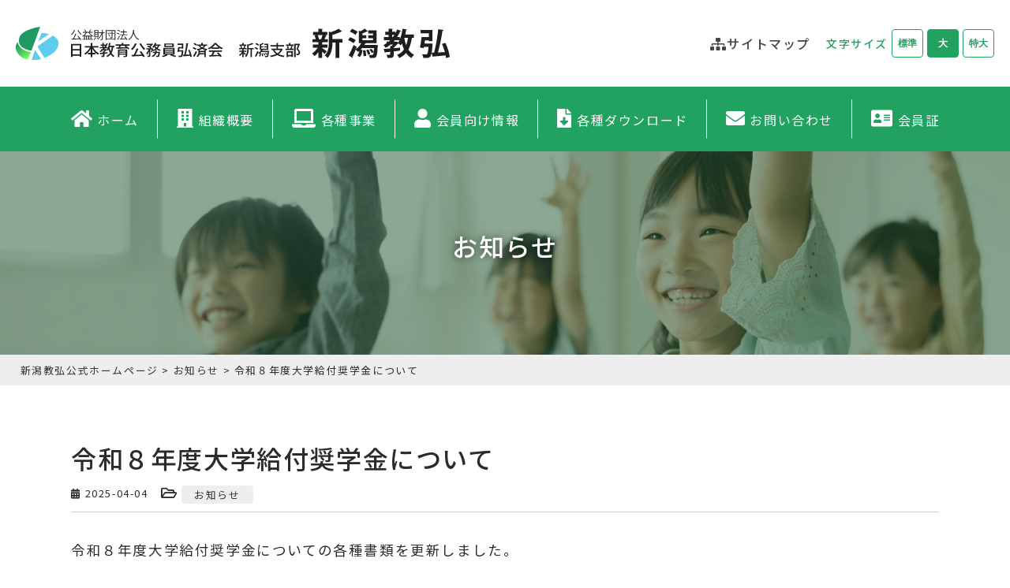

--- FILE ---
content_type: text/html; charset=UTF-8
request_url: https://niigatakyoko.jp/news/1557.html
body_size: 8916
content:
<!DOCTYPE html>
<html lang="ja">

<head>
    <meta name="viewport" content="width=device-width,initial-scale=1">
    <meta name="format-detection" content="telephone=no">
    <meta charset="UTF-8">
    <meta name='robots' content='max-image-preview:large' />
<link rel="alternate" title="oEmbed (JSON)" type="application/json+oembed" href="https://niigatakyoko.jp/wp-json/oembed/1.0/embed?url=https%3A%2F%2Fniigatakyoko.jp%2Fnews%2F1557.html" />
<link rel="alternate" title="oEmbed (XML)" type="text/xml+oembed" href="https://niigatakyoko.jp/wp-json/oembed/1.0/embed?url=https%3A%2F%2Fniigatakyoko.jp%2Fnews%2F1557.html&#038;format=xml" />

<!-- SEO SIMPLE PACK 3.6.2 -->
<title>令和８年度大学給付奨学金について | 新潟教弘公式ホームページ</title>
<meta name="description" content="令和８年度大学給付奨学金についての各種書類を更新しました。ご利用の方は「各種ダウンロード」ページよりご利用ください。 ダウンロードはこちら">
<link rel="canonical" href="https://niigatakyoko.jp/news/1557.html">
<meta property="og:locale" content="ja_JP">
<meta property="og:type" content="article">
<meta property="og:title" content="令和８年度大学給付奨学金について | 新潟教弘公式ホームページ">
<meta property="og:description" content="令和８年度大学給付奨学金についての各種書類を更新しました。ご利用の方は「各種ダウンロード」ページよりご利用ください。 ダウンロードはこちら">
<meta property="og:url" content="https://niigatakyoko.jp/news/1557.html">
<meta property="og:site_name" content="新潟教弘公式ホームページ">
<meta name="twitter:card" content="summary_large_image">
<!-- Google Analytics (gtag.js) -->
<script async src="https://www.googletagmanager.com/gtag/js?id=G-E9KZNGJCRV"></script>
<script>
	window.dataLayer = window.dataLayer || [];
	function gtag(){dataLayer.push(arguments);}
	gtag("js", new Date());
	gtag("config", "G-E9KZNGJCRV");
	gtag("config", "UA-241309383-14");
</script>
	<!-- / SEO SIMPLE PACK -->

<style id='wp-img-auto-sizes-contain-inline-css' type='text/css'>
img:is([sizes=auto i],[sizes^="auto," i]){contain-intrinsic-size:3000px 1500px}
/*# sourceURL=wp-img-auto-sizes-contain-inline-css */
</style>
<link rel='stylesheet' id='index_style-css' href='https://niigatakyoko.jp/wp-content/themes/niigatakyoko.jp/assets/css/theme.min.css?ver=2025032770822' type='text/css' media='all' />
<link rel='stylesheet' id='luminous_style-css' href='https://niigatakyoko.jp/wp-content/themes/niigatakyoko.jp/assets/js/luminous/luminous-basic.min.css?ver=2024040211002' type='text/css' media='all' />
<style id='wp-block-library-inline-css' type='text/css'>
:root{--wp-block-synced-color:#7a00df;--wp-block-synced-color--rgb:122,0,223;--wp-bound-block-color:var(--wp-block-synced-color);--wp-editor-canvas-background:#ddd;--wp-admin-theme-color:#007cba;--wp-admin-theme-color--rgb:0,124,186;--wp-admin-theme-color-darker-10:#006ba1;--wp-admin-theme-color-darker-10--rgb:0,107,160.5;--wp-admin-theme-color-darker-20:#005a87;--wp-admin-theme-color-darker-20--rgb:0,90,135;--wp-admin-border-width-focus:2px}@media (min-resolution:192dpi){:root{--wp-admin-border-width-focus:1.5px}}.wp-element-button{cursor:pointer}:root .has-very-light-gray-background-color{background-color:#eee}:root .has-very-dark-gray-background-color{background-color:#313131}:root .has-very-light-gray-color{color:#eee}:root .has-very-dark-gray-color{color:#313131}:root .has-vivid-green-cyan-to-vivid-cyan-blue-gradient-background{background:linear-gradient(135deg,#00d084,#0693e3)}:root .has-purple-crush-gradient-background{background:linear-gradient(135deg,#34e2e4,#4721fb 50%,#ab1dfe)}:root .has-hazy-dawn-gradient-background{background:linear-gradient(135deg,#faaca8,#dad0ec)}:root .has-subdued-olive-gradient-background{background:linear-gradient(135deg,#fafae1,#67a671)}:root .has-atomic-cream-gradient-background{background:linear-gradient(135deg,#fdd79a,#004a59)}:root .has-nightshade-gradient-background{background:linear-gradient(135deg,#330968,#31cdcf)}:root .has-midnight-gradient-background{background:linear-gradient(135deg,#020381,#2874fc)}:root{--wp--preset--font-size--normal:16px;--wp--preset--font-size--huge:42px}.has-regular-font-size{font-size:1em}.has-larger-font-size{font-size:2.625em}.has-normal-font-size{font-size:var(--wp--preset--font-size--normal)}.has-huge-font-size{font-size:var(--wp--preset--font-size--huge)}.has-text-align-center{text-align:center}.has-text-align-left{text-align:left}.has-text-align-right{text-align:right}.has-fit-text{white-space:nowrap!important}#end-resizable-editor-section{display:none}.aligncenter{clear:both}.items-justified-left{justify-content:flex-start}.items-justified-center{justify-content:center}.items-justified-right{justify-content:flex-end}.items-justified-space-between{justify-content:space-between}.screen-reader-text{border:0;clip-path:inset(50%);height:1px;margin:-1px;overflow:hidden;padding:0;position:absolute;width:1px;word-wrap:normal!important}.screen-reader-text:focus{background-color:#ddd;clip-path:none;color:#444;display:block;font-size:1em;height:auto;left:5px;line-height:normal;padding:15px 23px 14px;text-decoration:none;top:5px;width:auto;z-index:100000}html :where(.has-border-color){border-style:solid}html :where([style*=border-top-color]){border-top-style:solid}html :where([style*=border-right-color]){border-right-style:solid}html :where([style*=border-bottom-color]){border-bottom-style:solid}html :where([style*=border-left-color]){border-left-style:solid}html :where([style*=border-width]){border-style:solid}html :where([style*=border-top-width]){border-top-style:solid}html :where([style*=border-right-width]){border-right-style:solid}html :where([style*=border-bottom-width]){border-bottom-style:solid}html :where([style*=border-left-width]){border-left-style:solid}html :where(img[class*=wp-image-]){height:auto;max-width:100%}:where(figure){margin:0 0 1em}html :where(.is-position-sticky){--wp-admin--admin-bar--position-offset:var(--wp-admin--admin-bar--height,0px)}@media screen and (max-width:600px){html :where(.is-position-sticky){--wp-admin--admin-bar--position-offset:0px}}

/*# sourceURL=wp-block-library-inline-css */
</style><style id='wp-block-button-inline-css' type='text/css'>
.wp-block-button__link{align-content:center;box-sizing:border-box;cursor:pointer;display:inline-block;height:100%;text-align:center;word-break:break-word}.wp-block-button__link.aligncenter{text-align:center}.wp-block-button__link.alignright{text-align:right}:where(.wp-block-button__link){border-radius:9999px;box-shadow:none;padding:calc(.667em + 2px) calc(1.333em + 2px);text-decoration:none}.wp-block-button[style*=text-decoration] .wp-block-button__link{text-decoration:inherit}.wp-block-buttons>.wp-block-button.has-custom-width{max-width:none}.wp-block-buttons>.wp-block-button.has-custom-width .wp-block-button__link{width:100%}.wp-block-buttons>.wp-block-button.has-custom-font-size .wp-block-button__link{font-size:inherit}.wp-block-buttons>.wp-block-button.wp-block-button__width-25{width:calc(25% - var(--wp--style--block-gap, .5em)*.75)}.wp-block-buttons>.wp-block-button.wp-block-button__width-50{width:calc(50% - var(--wp--style--block-gap, .5em)*.5)}.wp-block-buttons>.wp-block-button.wp-block-button__width-75{width:calc(75% - var(--wp--style--block-gap, .5em)*.25)}.wp-block-buttons>.wp-block-button.wp-block-button__width-100{flex-basis:100%;width:100%}.wp-block-buttons.is-vertical>.wp-block-button.wp-block-button__width-25{width:25%}.wp-block-buttons.is-vertical>.wp-block-button.wp-block-button__width-50{width:50%}.wp-block-buttons.is-vertical>.wp-block-button.wp-block-button__width-75{width:75%}.wp-block-button.is-style-squared,.wp-block-button__link.wp-block-button.is-style-squared{border-radius:0}.wp-block-button.no-border-radius,.wp-block-button__link.no-border-radius{border-radius:0!important}:root :where(.wp-block-button .wp-block-button__link.is-style-outline),:root :where(.wp-block-button.is-style-outline>.wp-block-button__link){border:2px solid;padding:.667em 1.333em}:root :where(.wp-block-button .wp-block-button__link.is-style-outline:not(.has-text-color)),:root :where(.wp-block-button.is-style-outline>.wp-block-button__link:not(.has-text-color)){color:currentColor}:root :where(.wp-block-button .wp-block-button__link.is-style-outline:not(.has-background)),:root :where(.wp-block-button.is-style-outline>.wp-block-button__link:not(.has-background)){background-color:initial;background-image:none}
/*# sourceURL=https://niigatakyoko.jp/wp-includes/blocks/button/style.min.css */
</style>
<style id='wp-block-buttons-inline-css' type='text/css'>
.wp-block-buttons{box-sizing:border-box}.wp-block-buttons.is-vertical{flex-direction:column}.wp-block-buttons.is-vertical>.wp-block-button:last-child{margin-bottom:0}.wp-block-buttons>.wp-block-button{display:inline-block;margin:0}.wp-block-buttons.is-content-justification-left{justify-content:flex-start}.wp-block-buttons.is-content-justification-left.is-vertical{align-items:flex-start}.wp-block-buttons.is-content-justification-center{justify-content:center}.wp-block-buttons.is-content-justification-center.is-vertical{align-items:center}.wp-block-buttons.is-content-justification-right{justify-content:flex-end}.wp-block-buttons.is-content-justification-right.is-vertical{align-items:flex-end}.wp-block-buttons.is-content-justification-space-between{justify-content:space-between}.wp-block-buttons.aligncenter{text-align:center}.wp-block-buttons:not(.is-content-justification-space-between,.is-content-justification-right,.is-content-justification-left,.is-content-justification-center) .wp-block-button.aligncenter{margin-left:auto;margin-right:auto;width:100%}.wp-block-buttons[style*=text-decoration] .wp-block-button,.wp-block-buttons[style*=text-decoration] .wp-block-button__link{text-decoration:inherit}.wp-block-buttons.has-custom-font-size .wp-block-button__link{font-size:inherit}.wp-block-buttons .wp-block-button__link{width:100%}.wp-block-button.aligncenter{text-align:center}
/*# sourceURL=https://niigatakyoko.jp/wp-includes/blocks/buttons/style.min.css */
</style>
<style id='wp-block-paragraph-inline-css' type='text/css'>
.is-small-text{font-size:.875em}.is-regular-text{font-size:1em}.is-large-text{font-size:2.25em}.is-larger-text{font-size:3em}.has-drop-cap:not(:focus):first-letter{float:left;font-size:8.4em;font-style:normal;font-weight:100;line-height:.68;margin:.05em .1em 0 0;text-transform:uppercase}body.rtl .has-drop-cap:not(:focus):first-letter{float:none;margin-left:.1em}p.has-drop-cap.has-background{overflow:hidden}:root :where(p.has-background){padding:1.25em 2.375em}:where(p.has-text-color:not(.has-link-color)) a{color:inherit}p.has-text-align-left[style*="writing-mode:vertical-lr"],p.has-text-align-right[style*="writing-mode:vertical-rl"]{rotate:180deg}
/*# sourceURL=https://niigatakyoko.jp/wp-includes/blocks/paragraph/style.min.css */
</style>
<style id='global-styles-inline-css' type='text/css'>
:root{--wp--preset--aspect-ratio--square: 1;--wp--preset--aspect-ratio--4-3: 4/3;--wp--preset--aspect-ratio--3-4: 3/4;--wp--preset--aspect-ratio--3-2: 3/2;--wp--preset--aspect-ratio--2-3: 2/3;--wp--preset--aspect-ratio--16-9: 16/9;--wp--preset--aspect-ratio--9-16: 9/16;--wp--preset--color--black: #000000;--wp--preset--color--cyan-bluish-gray: #abb8c3;--wp--preset--color--white: #ffffff;--wp--preset--color--pale-pink: #f78da7;--wp--preset--color--vivid-red: #cf2e2e;--wp--preset--color--luminous-vivid-orange: #ff6900;--wp--preset--color--luminous-vivid-amber: #fcb900;--wp--preset--color--light-green-cyan: #7bdcb5;--wp--preset--color--vivid-green-cyan: #00d084;--wp--preset--color--pale-cyan-blue: #8ed1fc;--wp--preset--color--vivid-cyan-blue: #0693e3;--wp--preset--color--vivid-purple: #9b51e0;--wp--preset--gradient--vivid-cyan-blue-to-vivid-purple: linear-gradient(135deg,rgb(6,147,227) 0%,rgb(155,81,224) 100%);--wp--preset--gradient--light-green-cyan-to-vivid-green-cyan: linear-gradient(135deg,rgb(122,220,180) 0%,rgb(0,208,130) 100%);--wp--preset--gradient--luminous-vivid-amber-to-luminous-vivid-orange: linear-gradient(135deg,rgb(252,185,0) 0%,rgb(255,105,0) 100%);--wp--preset--gradient--luminous-vivid-orange-to-vivid-red: linear-gradient(135deg,rgb(255,105,0) 0%,rgb(207,46,46) 100%);--wp--preset--gradient--very-light-gray-to-cyan-bluish-gray: linear-gradient(135deg,rgb(238,238,238) 0%,rgb(169,184,195) 100%);--wp--preset--gradient--cool-to-warm-spectrum: linear-gradient(135deg,rgb(74,234,220) 0%,rgb(151,120,209) 20%,rgb(207,42,186) 40%,rgb(238,44,130) 60%,rgb(251,105,98) 80%,rgb(254,248,76) 100%);--wp--preset--gradient--blush-light-purple: linear-gradient(135deg,rgb(255,206,236) 0%,rgb(152,150,240) 100%);--wp--preset--gradient--blush-bordeaux: linear-gradient(135deg,rgb(254,205,165) 0%,rgb(254,45,45) 50%,rgb(107,0,62) 100%);--wp--preset--gradient--luminous-dusk: linear-gradient(135deg,rgb(255,203,112) 0%,rgb(199,81,192) 50%,rgb(65,88,208) 100%);--wp--preset--gradient--pale-ocean: linear-gradient(135deg,rgb(255,245,203) 0%,rgb(182,227,212) 50%,rgb(51,167,181) 100%);--wp--preset--gradient--electric-grass: linear-gradient(135deg,rgb(202,248,128) 0%,rgb(113,206,126) 100%);--wp--preset--gradient--midnight: linear-gradient(135deg,rgb(2,3,129) 0%,rgb(40,116,252) 100%);--wp--preset--font-size--small: 13px;--wp--preset--font-size--medium: 20px;--wp--preset--font-size--large: 36px;--wp--preset--font-size--x-large: 42px;--wp--preset--spacing--20: 0.44rem;--wp--preset--spacing--30: 0.67rem;--wp--preset--spacing--40: 1rem;--wp--preset--spacing--50: 1.5rem;--wp--preset--spacing--60: 2.25rem;--wp--preset--spacing--70: 3.38rem;--wp--preset--spacing--80: 5.06rem;--wp--preset--shadow--natural: 6px 6px 9px rgba(0, 0, 0, 0.2);--wp--preset--shadow--deep: 12px 12px 50px rgba(0, 0, 0, 0.4);--wp--preset--shadow--sharp: 6px 6px 0px rgba(0, 0, 0, 0.2);--wp--preset--shadow--outlined: 6px 6px 0px -3px rgb(255, 255, 255), 6px 6px rgb(0, 0, 0);--wp--preset--shadow--crisp: 6px 6px 0px rgb(0, 0, 0);}:where(.is-layout-flex){gap: 0.5em;}:where(.is-layout-grid){gap: 0.5em;}body .is-layout-flex{display: flex;}.is-layout-flex{flex-wrap: wrap;align-items: center;}.is-layout-flex > :is(*, div){margin: 0;}body .is-layout-grid{display: grid;}.is-layout-grid > :is(*, div){margin: 0;}:where(.wp-block-columns.is-layout-flex){gap: 2em;}:where(.wp-block-columns.is-layout-grid){gap: 2em;}:where(.wp-block-post-template.is-layout-flex){gap: 1.25em;}:where(.wp-block-post-template.is-layout-grid){gap: 1.25em;}.has-black-color{color: var(--wp--preset--color--black) !important;}.has-cyan-bluish-gray-color{color: var(--wp--preset--color--cyan-bluish-gray) !important;}.has-white-color{color: var(--wp--preset--color--white) !important;}.has-pale-pink-color{color: var(--wp--preset--color--pale-pink) !important;}.has-vivid-red-color{color: var(--wp--preset--color--vivid-red) !important;}.has-luminous-vivid-orange-color{color: var(--wp--preset--color--luminous-vivid-orange) !important;}.has-luminous-vivid-amber-color{color: var(--wp--preset--color--luminous-vivid-amber) !important;}.has-light-green-cyan-color{color: var(--wp--preset--color--light-green-cyan) !important;}.has-vivid-green-cyan-color{color: var(--wp--preset--color--vivid-green-cyan) !important;}.has-pale-cyan-blue-color{color: var(--wp--preset--color--pale-cyan-blue) !important;}.has-vivid-cyan-blue-color{color: var(--wp--preset--color--vivid-cyan-blue) !important;}.has-vivid-purple-color{color: var(--wp--preset--color--vivid-purple) !important;}.has-black-background-color{background-color: var(--wp--preset--color--black) !important;}.has-cyan-bluish-gray-background-color{background-color: var(--wp--preset--color--cyan-bluish-gray) !important;}.has-white-background-color{background-color: var(--wp--preset--color--white) !important;}.has-pale-pink-background-color{background-color: var(--wp--preset--color--pale-pink) !important;}.has-vivid-red-background-color{background-color: var(--wp--preset--color--vivid-red) !important;}.has-luminous-vivid-orange-background-color{background-color: var(--wp--preset--color--luminous-vivid-orange) !important;}.has-luminous-vivid-amber-background-color{background-color: var(--wp--preset--color--luminous-vivid-amber) !important;}.has-light-green-cyan-background-color{background-color: var(--wp--preset--color--light-green-cyan) !important;}.has-vivid-green-cyan-background-color{background-color: var(--wp--preset--color--vivid-green-cyan) !important;}.has-pale-cyan-blue-background-color{background-color: var(--wp--preset--color--pale-cyan-blue) !important;}.has-vivid-cyan-blue-background-color{background-color: var(--wp--preset--color--vivid-cyan-blue) !important;}.has-vivid-purple-background-color{background-color: var(--wp--preset--color--vivid-purple) !important;}.has-black-border-color{border-color: var(--wp--preset--color--black) !important;}.has-cyan-bluish-gray-border-color{border-color: var(--wp--preset--color--cyan-bluish-gray) !important;}.has-white-border-color{border-color: var(--wp--preset--color--white) !important;}.has-pale-pink-border-color{border-color: var(--wp--preset--color--pale-pink) !important;}.has-vivid-red-border-color{border-color: var(--wp--preset--color--vivid-red) !important;}.has-luminous-vivid-orange-border-color{border-color: var(--wp--preset--color--luminous-vivid-orange) !important;}.has-luminous-vivid-amber-border-color{border-color: var(--wp--preset--color--luminous-vivid-amber) !important;}.has-light-green-cyan-border-color{border-color: var(--wp--preset--color--light-green-cyan) !important;}.has-vivid-green-cyan-border-color{border-color: var(--wp--preset--color--vivid-green-cyan) !important;}.has-pale-cyan-blue-border-color{border-color: var(--wp--preset--color--pale-cyan-blue) !important;}.has-vivid-cyan-blue-border-color{border-color: var(--wp--preset--color--vivid-cyan-blue) !important;}.has-vivid-purple-border-color{border-color: var(--wp--preset--color--vivid-purple) !important;}.has-vivid-cyan-blue-to-vivid-purple-gradient-background{background: var(--wp--preset--gradient--vivid-cyan-blue-to-vivid-purple) !important;}.has-light-green-cyan-to-vivid-green-cyan-gradient-background{background: var(--wp--preset--gradient--light-green-cyan-to-vivid-green-cyan) !important;}.has-luminous-vivid-amber-to-luminous-vivid-orange-gradient-background{background: var(--wp--preset--gradient--luminous-vivid-amber-to-luminous-vivid-orange) !important;}.has-luminous-vivid-orange-to-vivid-red-gradient-background{background: var(--wp--preset--gradient--luminous-vivid-orange-to-vivid-red) !important;}.has-very-light-gray-to-cyan-bluish-gray-gradient-background{background: var(--wp--preset--gradient--very-light-gray-to-cyan-bluish-gray) !important;}.has-cool-to-warm-spectrum-gradient-background{background: var(--wp--preset--gradient--cool-to-warm-spectrum) !important;}.has-blush-light-purple-gradient-background{background: var(--wp--preset--gradient--blush-light-purple) !important;}.has-blush-bordeaux-gradient-background{background: var(--wp--preset--gradient--blush-bordeaux) !important;}.has-luminous-dusk-gradient-background{background: var(--wp--preset--gradient--luminous-dusk) !important;}.has-pale-ocean-gradient-background{background: var(--wp--preset--gradient--pale-ocean) !important;}.has-electric-grass-gradient-background{background: var(--wp--preset--gradient--electric-grass) !important;}.has-midnight-gradient-background{background: var(--wp--preset--gradient--midnight) !important;}.has-small-font-size{font-size: var(--wp--preset--font-size--small) !important;}.has-medium-font-size{font-size: var(--wp--preset--font-size--medium) !important;}.has-large-font-size{font-size: var(--wp--preset--font-size--large) !important;}.has-x-large-font-size{font-size: var(--wp--preset--font-size--x-large) !important;}
/*# sourceURL=global-styles-inline-css */
</style>
<style id='core-block-supports-inline-css' type='text/css'>
.wp-container-core-buttons-is-layout-16018d1d{justify-content:center;}
/*# sourceURL=core-block-supports-inline-css */
</style>

<style id='classic-theme-styles-inline-css' type='text/css'>
/*! This file is auto-generated */
.wp-block-button__link{color:#fff;background-color:#32373c;border-radius:9999px;box-shadow:none;text-decoration:none;padding:calc(.667em + 2px) calc(1.333em + 2px);font-size:1.125em}.wp-block-file__button{background:#32373c;color:#fff;text-decoration:none}
/*# sourceURL=/wp-includes/css/classic-themes.min.css */
</style>
<link rel="https://api.w.org/" href="https://niigatakyoko.jp/wp-json/" /><link rel="alternate" title="JSON" type="application/json" href="https://niigatakyoko.jp/wp-json/wp/v2/posts/1557" /><link rel="icon" href="https://niigatakyoko.jp/wp-content/uploads/2022/12/cropped-favicon-32x32.jpg" sizes="32x32" />
<link rel="icon" href="https://niigatakyoko.jp/wp-content/uploads/2022/12/cropped-favicon-192x192.jpg" sizes="192x192" />
<link rel="apple-touch-icon" href="https://niigatakyoko.jp/wp-content/uploads/2022/12/cropped-favicon-180x180.jpg" />
<meta name="msapplication-TileImage" content="https://niigatakyoko.jp/wp-content/uploads/2022/12/cropped-favicon-270x270.jpg" />
    <link rel="stylesheet" href="https://niigatakyoko.jp/wp-content/themes/niigatakyoko.jp/assets/css/font_normal.css" title="font_normal">
    <link rel="stylesheet" href="https://niigatakyoko.jp/wp-content/themes/niigatakyoko.jp/assets/css/font_large.css" title="font_large">
    <link rel="stylesheet" href="https://niigatakyoko.jp/wp-content/themes/niigatakyoko.jp/assets/css/font_small.css" title="font_small">
    <link rel="preconnect" href="https://fonts.googleapis.com">
    <link rel="preconnect" href="https://fonts.gstatic.com" crossorigin>
    <link href="https://fonts.googleapis.com/css2?family=Barlow:wght@500&family=Noto+Sans+JP:wght@400;500;700&display=swap" rel="stylesheet">
    <link rel="stylesheet" href="https://cdnjs.cloudflare.com/ajax/libs/font-awesome/5.11.2/css/all.css">
</head>

<body class="wp-singular post-template-default single single-post postid-1557 wp-theme-niigatakyokojp">
        <div class="wrapper">
        <header class="site-header">
            <div class="site-header__inner">
                                <p class="site-header__inner__logo">
                    <a href="https://niigatakyoko.jp/"><img src="https://niigatakyoko.jp/wp-content/themes/niigatakyoko.jp/assets/images/common/logo.svg" alt="新潟教弘公式ホームページ"></a>
                </p>
                
                <div class="site-header__inner__right">
                    <a href="https://niigatakyoko.jp/site-map" class="site-map"><span>サイトマップ</span></a>
                    <div class="font-change">
                        <span>文字サイズ</span>
                        <ul>
                            <li><button onclick="setActiveStyleSheet('font_small'); return false;" class="font-small">標準</button></li>
                            <li><button onclick="setActiveStyleSheet('font_normal'); return false;" class="font-normal">大</button></li>
                            <li> <button onclick="setActiveStyleSheet('font_large'); return false;" class="font-large">特大</button></li>
                        </ul>
                    </div>
                </div>
            </div>
            <nav class="site-header__nav">

                <ul id="menu-gnav" class="menu"><li id="menu-item-18" class="menu-item menu-item-type-custom menu-item-object-custom menu-item-home menu-item-18"><a href="https://niigatakyoko.jp/">ホーム</a></li>
<li id="menu-item-23" class="menu-item menu-item-type-post_type menu-item-object-page menu-item-23"><a href="https://niigatakyoko.jp/organization">組織概要</a></li>
<li id="menu-item-22" class="menu-item menu-item-type-post_type menu-item-object-page menu-item-has-children menu-item-22"><a href="https://niigatakyoko.jp/service">各種事業</a>
<ul class="sub-menu">
	<li id="menu-item-52" class="menu-item menu-item-type-post_type menu-item-object-page menu-item-52"><a href="https://niigatakyoko.jp/service/scholarship">奨学事業</a></li>
	<li id="menu-item-55" class="menu-item menu-item-type-post_type menu-item-object-page menu-item-55"><a href="https://niigatakyoko.jp/service/subsidy">教育研究助成事業</a></li>
	<li id="menu-item-66" class="menu-item menu-item-type-post_type menu-item-object-page menu-item-66"><a href="https://niigatakyoko.jp/service/educational-culture">教育文化事業</a></li>
	<li id="menu-item-67" class="menu-item menu-item-type-post_type menu-item-object-page menu-item-67"><a href="https://niigatakyoko.jp/service/welfare">福祉事業</a></li>
	<li id="menu-item-68" class="menu-item menu-item-type-post_type menu-item-object-page menu-item-68"><a href="https://niigatakyoko.jp/service/insurance">共済事業（提携保険事業）</a></li>
	<li id="menu-item-670" class="menu-item menu-item-type-post_type menu-item-object-page menu-item-670"><a href="https://niigatakyoko.jp/service/insurance2">損害保険事業</a></li>
</ul>
</li>
<li id="menu-item-20" class="menu-item menu-item-type-post_type menu-item-object-page menu-item-has-children menu-item-20"><a href="https://niigatakyoko.jp/member">会員向け情報</a>
<ul class="sub-menu">
	<li id="menu-item-93" class="menu-item menu-item-type-post_type menu-item-object-page menu-item-93"><a href="https://niigatakyoko.jp/member/health-center">健康センター</a></li>
	<li id="menu-item-97" class="menu-item menu-item-type-post_type menu-item-object-page menu-item-97"><a href="https://niigatakyoko.jp/member/gift">祝品・記念品</a></li>
	<li id="menu-item-95" class="menu-item menu-item-type-post_type menu-item-object-page menu-item-95"><a href="https://niigatakyoko.jp/member/lodging">宿泊施設</a></li>
	<li id="menu-item-92" class="menu-item menu-item-type-post_type menu-item-object-page menu-item-92"><a href="https://niigatakyoko.jp/member/restaurant">レストラン</a></li>
	<li id="menu-item-96" class="menu-item menu-item-type-post_type menu-item-object-page menu-item-96"><a href="https://niigatakyoko.jp/member/golf">ゴルフ場</a></li>
	<li id="menu-item-94" class="menu-item menu-item-type-post_type menu-item-object-page menu-item-94"><a href="https://niigatakyoko.jp/member/car-rental">レンタカー</a></li>
	<li id="menu-item-629" class="menu-item menu-item-type-post_type menu-item-object-page menu-item-629"><a href="https://niigatakyoko.jp/friends">友の会</a></li>
	<li id="menu-item-630" class="menu-item menu-item-type-post_type menu-item-object-page menu-item-630"><a href="https://niigatakyoko.jp/membership-card">会員証</a></li>
</ul>
</li>
<li id="menu-item-21" class="menu-item menu-item-type-post_type menu-item-object-page menu-item-21"><a href="https://niigatakyoko.jp/download">各種ダウンロード</a></li>
<li id="menu-item-19" class="menu-item menu-item-type-post_type menu-item-object-page menu-item-19"><a href="https://niigatakyoko.jp/contact">お問い合わせ</a></li>
<li id="menu-item-881" class="menu-item menu-item-type-post_type menu-item-object-page menu-item-881"><a href="https://niigatakyoko.jp/membership-card">会員証</a></li>
</ul>            </nav>
        </header>
        <div id="toggle-menu">
            <span></span>
            <span></span>
            <span></span>
        </div>
        <div id="mobile-nav">
            <nav>
                <ul id="spNav">
                    <li><a href="https://niigatakyoko.jp/">ホーム</a></li>
                    <li><a href="https://niigatakyoko.jp/organization">組織概要</a></li>
                    <li class="drop">
                        <a href="https://niigatakyoko.jp/service">各種事業</a>
                        <span class="drop-btn"></span>
                        <ul class="sub-menu">
                            <li><a href="https://niigatakyoko.jp/service/scholarship">奨学事業</a></li>
                            <li><a href="https://niigatakyoko.jp/service/subsidy">教育研究助成事業</a></li>
                            <li><a href="https://niigatakyoko.jp/service/educational-culture">教育文化事業</a>
                            </li>
                            <li><a href="https://niigatakyoko.jp/service/welfare">福祉事業</a></li>
                            <li><a href="https://niigatakyoko.jp/service/insurance">共済事業（提携保険事業）</a></li>
                            <li><a href="https://niigatakyoko.jp/service/insurance2">損害保険事業</a></li>
                        </ul>
                    </li>
                    <li class="drop">
                        <a href="https://niigatakyoko.jp/member">会員向け情報</a>
                        <span class="drop-btn"></span>
                        <ul class="sub-menu">
                            <li><a href="https://niigatakyoko.jp/member/health-center">健康センター</a></li>
                            <li><a href="https://niigatakyoko.jp/member/gift">祝品・記念品</a></li>
                            <li><a href="https://niigatakyoko.jp/member/lodging">宿泊施設</a></li>
                            <li><a href="https://niigatakyoko.jp/member/restaurant">レストラン</a></li>
                            <li><a href="https://niigatakyoko.jp/member/golf">ゴルフ場</a></li>
                            <li><a href="https://niigatakyoko.jp/member/car-rental">レンタカー</a></li>
                            <li><a href="https://niigatakyoko.jp/friends">友の会</a></li>
                            <li><a href="https://niigatakyoko.jp/membership-card">会員証</a></li>
                        </ul>
                    </li>
                    <li><a href="https://niigatakyoko.jp/download">各種ダウンロード</a></li>
                    <li><a href="https://niigatakyoko.jp/contact">お問い合わせ</a></li>
                    <li><a href="https://niigatakyoko.jp/membership-card">会員証</a></li>
                </ul>
            </nav>
        </div>
        <div id="overlay"></div><main class="site-main">
    <div class="page-header">
        <div class="page-header__inner">
            <p class="page-header__inner__title">
                お知らせ        </div>
    </div>
        <div class="breadcrumbs" typeof="BreadcrumbList" vocab="https://schema.org/">
        <div class="breadcrumbs__inner"> <!-- Breadcrumb NavXT 7.4.1 -->
<span property="itemListElement" typeof="ListItem"><a property="item" typeof="WebPage" title="新潟教弘公式ホームページへ移動する" href="https://niigatakyoko.jp" class="home" ><span property="name">新潟教弘公式ホームページ</span></a><meta property="position" content="1"></span> &gt; <span property="itemListElement" typeof="ListItem"><a property="item" typeof="WebPage" title="Go to the お知らせ カテゴリー archives." href="https://niigatakyoko.jp/category/news" class="taxonomy category" ><span property="name">お知らせ</span></a><meta property="position" content="2"></span> &gt; <span property="itemListElement" typeof="ListItem"><span property="name" class="post post-post current-item">令和８年度大学給付奨学金について</span><meta property="url" content="https://niigatakyoko.jp/news/1557.html"><meta property="position" content="3"></span></div>
    </div>
            <div class="blog-layout-single">
        <div class="blog-layout-single__main blog-layout-single__main--single">
                        <article class="article-single">
                <div class="entry">
                    <header class="entry__header">
                        <div class="entry__header__inner">
                            <h1>令和８年度大学給付奨学金について</h1>
                            <div class="meta">
                                <p class="time"><i class="fas fa-calendar-alt"></i><time
                                        datetime="2025-04-04">2025-04-04</time>
                                </p>
                                <div class="category-block">
                                    <i class="far fa-folder-open"></i>
                                    <ul class="post-categories">
	<li><a href="https://niigatakyoko.jp/category/news" rel="category tag">お知らせ</a></li></ul>                                </div>
                            </div>
                                                    </div>
                    </header>
                    <div class="entry__content">
                        
<p>令和８年度大学給付奨学金についての各種書類を更新しました。<br>ご利用の方は「各種ダウンロード」ページよりご利用ください。</p>



<div class="wp-block-buttons is-content-justification-center is-layout-flex wp-container-core-buttons-is-layout-16018d1d wp-block-buttons-is-layout-flex">
<div class="wp-block-button"><a class="wp-block-button__link has-vivid-green-cyan-background-color has-background wp-element-button" href="https://niigatakyoko.jp/download"><strong>ダウンロードはこちら</strong></a></div>
</div>
                    </div>
                </div>
            </article>
                        
	<nav class="navigation post-navigation" aria-label="投稿">
		<h2 class="screen-reader-text">投稿ナビゲーション</h2>
		<div class="nav-links"><div class="nav-previous"><a href="https://niigatakyoko.jp/news/2006.html" rel="prev">前の記事</a></div><div class="nav-next"><a href="https://niigatakyoko.jp/news/2112.html" rel="next">次の記事</a></div></div>
	</nav>            <a href="https://niigatakyoko.jp/topics-list" class="back-link"><span>一覧へ戻る</span></a>
        </div>

    </div>
    </main>
<footer class="site-footer">
    <div class="site-footer__contact">
        <div class="container">
            <p class="st"><a href="https://www.nikkyoko.or.jp/" target="_blank">日本教育公務員弘済会</a>は明日を担う子どもたちの
                教育の充実と発展を支援する公益財団法人です！</p>
            <h4><span>各書類の提出とお問合せ先</span></h4>
            <div class="row">
                <div>
                    <h5>お問い合わせ先</h5>
                    <p>〒950-0087<br>
                        新潟市中央区東大通2-5-8　東大通野村ビル8階<br>
                        公益財団法人　日本教育公務員弘済会　新潟支部</p>

                </div>
                <div>
                    <ul>
                        <li><span>電話番号</span><span><i class="fas fa-phone-square-alt"></i>025-244-0025</span>
                        </li>
                        <li><span>FAX番号</span><span><i class="fas fa-fax"></i>025-244-8991</span></li>
                        <li><a href="https://niigatakyoko.jp/contact#form"><span>メールフォームでのお問い合わせ</span><span><i
                                        class="fas fa-envelope"></i>メールフォームはこちら</span></a></li>
                    </ul>
                </div>

            </div>
        </div>
    </div>
    <div class="site-footer__nav">
        <div class="container">
            <div>
                <p class="logo"><a href="https://niigatakyoko.jp/"><img
                            src="https://niigatakyoko.jp/wp-content/themes/niigatakyoko.jp/assets/images/common/logo.svg"
                            alt="新潟教弘公式ホームページ"></a></p>
                <p class="sub-logo">株式会社<span>新潟教弘</span></p>

                <p class="address">
                    〒950-0087<br>新潟市中央区東大通2-5-8<br>東大通野村ビル8階<br>
                    TEL.025-244-0025　FAX.025-244-8991
                </p>
                <div class="banner">
                    <a href="">
                        <img src="https://niigatakyoko.jp/wp-content/themes/niigatakyoko.jp/assets/images/common/zero.jpg"
                            alt="いじめ見逃しゼロ県民運動">
                        <span>新潟教弘は「いじめ見逃しゼロ県民運動」の<br>推進に全面的に協力しています。</span>
                    </a>
                </div>
            </div>
            <div>
                <nav>
                    <ul>
                        <li><a href="https://niigatakyoko.jp/organization">組織概要</a></li>
                    </ul>
                    <ul>
                        <li><a href="https://niigatakyoko.jp/service">各種事業</a>
                            <ul class="sub-menu">
                                <li><a href="https://niigatakyoko.jp/service/scholarship">奨学事業</a></li>
                                <li><a href="https://niigatakyoko.jp/service/subsidy">教育研究助成事業</a></li>
                                <li><a
                                        href="https://niigatakyoko.jp/service/educational-culture">教育文化事業</a>
                                </li>
                                <li><a href="https://niigatakyoko.jp/service/welfare">福祉事業</a></li>
                                <li><a href="https://niigatakyoko.jp/service/insurance">共済事業（提携保険事業）</a>
                                </li>
                                <li><a href="https://niigatakyoko.jp/service/insurance2">損害保険事業</a></li>
                            </ul>
                        </li>
                    </ul>
                    <ul>
                        <li><a href="https://niigatakyoko.jp/member">会員向け情報</a>
                            <ul class="sub-menu">
                                <li><a href="https://niigatakyoko.jp/member/health-center">健康センター</a></li>
                                <li><a href="https://niigatakyoko.jp/member/gift">祝品・記念品</a></li>
                                <li><a href="https://niigatakyoko.jp/member/lodging">宿泊施設</a></li>
                                <li><a href="https://niigatakyoko.jp/member/restaurant">レストラン</a></li>
                                <li><a href="https://niigatakyoko.jp/member/golf">ゴルフ場</a></li>
                                <li><a href="https://niigatakyoko.jp/member/car-rental">レンタカー</a></li>
                                <li><a href="https://niigatakyoko.jp/friends">友の会</a></li>
                                <li><a href="https://niigatakyoko.jp/membership-card">会員証</a></li>
                            </ul>
                        </li>
                    </ul>
                    <ul>

                        <li><a href="https://niigatakyoko.jp/download">各種ダウンロード</a></li>
                        <li><a href="https://niigatakyoko.jp/contact">お問い合わせ</a></li>
                        <!-- <li><a href="https://niigatakyoko.jp/privacy-policy">個人情報保護方針</a></li> -->
                    </ul>
                </nav>
            </div>

        </div>
    </div>
    <div class="site-footer__copy">
        <div class="row">
            <nav>
                <ul>
                    <li><a href="https://niigatakyoko.jp/privacy-policy">プライバシーポリシー</a></li>
                    <li><a href="https://niigatakyoko.jp/contact">お問い合わせ</a></li>
                    <li><a href="https://niigatakyoko.jp/site-map">サイトマップ</a></li>
                </ul>
            </nav>
            <small class="copy">Copyright©公益財団法人 日本教育公務員弘済会　新潟支部 All Rights Reserved.</small>
        </div>
    </div>
</footer>


<div class="page-top"><span></span></div>
</div>
<script type="speculationrules">
{"prefetch":[{"source":"document","where":{"and":[{"href_matches":"/*"},{"not":{"href_matches":["/wp-*.php","/wp-admin/*","/wp-content/uploads/*","/wp-content/*","/wp-content/plugins/*","/wp-content/themes/niigatakyoko.jp/*","/*\\?(.+)"]}},{"not":{"selector_matches":"a[rel~=\"nofollow\"]"}},{"not":{"selector_matches":".no-prefetch, .no-prefetch a"}}]},"eagerness":"conservative"}]}
</script>
<script  src="https://niigatakyoko.jp/wp-content/themes/niigatakyoko.jp/assets/js/luminous/luminous.min.js?ver=2024040211002" id="luminous_js-js"></script>
<script  src="https://niigatakyoko.jp/wp-content/themes/niigatakyoko.jp/assets/js/styleswitcher.js?ver=2024040210952" id="font_js-js"></script>
<script  src="https://niigatakyoko.jp/wp-content/themes/niigatakyoko.jp/assets/js/common.js?ver=2024040210952" id="common_js-js"></script>
</body>

</html>

--- FILE ---
content_type: text/css
request_url: https://niigatakyoko.jp/wp-content/themes/niigatakyoko.jp/assets/css/theme.min.css?ver=2025032770822
body_size: 16569
content:
html,body,div,span,applet,object,iframe,h1,h2,h3,h4,h5,h6,p,blockquote,pre,a,abbr,acronym,address,big,cite,code,del,dfn,em,img,ins,kbd,q,s,samp,small,strike,strong,sub,sup,tt,var,b,u,i,center,dl,dt,dd,ol,ul,li,fieldset,form,label,legend,table,caption,tbody,tfoot,thead,tr,th,td,article,aside,canvas,details,embed,figure,figcaption,footer,header,hgroup,menu,nav,output,ruby,section,summary,time,mark,audio,video{margin:0;padding:0;border:0;font-size:100%;font:inherit;vertical-align:baseline}img{max-width:100%;height:auto;overflow-x:hidden;vertical-align:bottom}ul,ol{margin:0 0 1rem;padding:0}ul li,ol li{list-style:none}input,textarea,select{-webkit-appearance:none}*{box-sizing:border-box;outline:none !important}*{backface-visibility:hidden;-webkit-backface-visibility:hidden;-webkit-font-smoothing:antialiased;-moz-osx-font-smoothing:grayscale}body{font-family:"Noto Sans JP","游ゴシック",YuGothic,"ヒラギノ角ゴ Pro","Hiragino Kaku Gothic Pro","メイリオ",Meiryo,sans-serif;font-size:100%;color:#2b2b2b;line-height:1.8;background-color:#fff;font-weight:400;letter-spacing:.1rem;overflow-x:hidden}@media(max-width: 786px){body{font-size:15px}}body.fixed{overflow:hidden}a{text-decoration:none;color:#333}a:focus{color:#333}iframe{width:100%;height:400px}.w-full{margin:0 calc(50% - 50vw);width:100vw}h2,h3,h4,h5,h6,dl,ul,ol,p{margin-bottom:1rem}table{width:100%;border-collapse:collapse;margin-bottom:1.5rem}table th,table td{border-bottom:1px solid #eee;padding:.5rem;vertical-align:middle}table tr:first-child{border-top:1px solid #eee}.wrapper{display:flex;flex-direction:column;min-height:100vh;position:relative}.wrapper .site-footer{margin-top:auto}.container{width:96%;max-width:1200px;margin:0 auto;padding:6rem 0}@media(max-width: 786px){.container{padding:3rem 0}}.page-top{width:50px;height:50px;background:#21a261;position:fixed;opacity:0;right:-100%;bottom:0;transition:2s;z-index:100;cursor:pointer;border-right:none}@media(max-width: 786px){.page-top{bottom:80px}}.page-top span{display:block;width:50px;height:50px;position:relative}.page-top span::after{content:"";position:absolute;left:0;right:0;top:45%;margin:auto;width:10px;height:10px;border-top:2px solid #fff;border-right:2px solid #fff;transform:rotate(-45deg);transition:.5s}.page-top.in{opacity:1;right:0;transition:1s}.lum-lightbox{z-index:100}.blog-layout{display:grid;grid-template-columns:1fr 300px;gap:60px;width:94%;max-width:1200px;margin:0 auto;transition:.5s;padding:4rem 0}@media(max-width: 786px){.blog-layout{grid-template-columns:1fr;gap:30px}}.blog-layout-single__main{width:1100px;margin:0 auto;padding:0 0 4rem}@media(max-width: 786px){.blog-layout-single__main{grid-template-columns:1fr;width:90%}}.blog-layout-single__main--single{grid-template-columns:1fr;padding:4rem 0}.blog-layout-single__main .single-wrap{display:grid;grid-template-columns:1fr 1fr 1fr;gap:40px}@media(max-width: 786px){.blog-layout-single__main .single-wrap{grid-template-columns:1fr}}.videoWrap{width:100%;position:relative}.videoWrap video{position:absolute;left:50%;top:50%;transform:translate(-50%, -50%);z-index:-1;width:100%}.w-full{margin:0 calc(50% - 50vw);width:100vw}.blog-layout .article-archive{margin-bottom:20px}.blog-layout .article-archive a{display:flex;justify-content:space-between;align-items:center}@media(max-width: 786px){.blog-layout .article-archive a{flex-direction:column}}.blog-layout .article-archive a figure{width:50%;height:300px;overflow:hidden}@media(max-width: 786px){.blog-layout .article-archive a figure{width:100%;height:230px;margin-bottom:1rem}}.blog-layout .article-archive a figure img{width:100%;height:100%;-o-object-fit:cover;object-fit:cover;transition:.5s}.blog-layout .article-archive a>div{width:45%}@media(max-width: 786px){.blog-layout .article-archive a>div{width:100%}}.blog-layout .article-archive a>div h1{font-weight:500;font-size:1.2rem}.blog-layout .article-archive a>div .meta{display:flex}.blog-layout .article-archive a>div .meta .time{font-size:.8rem;margin-right:1rem}.blog-layout .article-archive a>div .meta .category{font-size:.8rem}.blog-layout .article-archive a>div .excerpt{font-size:.9rem}.blog-layout .article-archive a:hover figure img{transform:scale(1.1)}.blog-layout-single .article-archive{margin-bottom:2rem}.blog-layout-single .article-archive a{display:flex;flex-direction:column;height:100%}.blog-layout-single .article-archive a figure{height:240px;overflow:hidden}.blog-layout-single .article-archive a figure img{width:100%;height:100%;-o-object-fit:cover;object-fit:cover;transition:.5s}.blog-layout-single .article-archive a>div h1{font-size:1.3rem;font-weight:500}.blog-layout-single .article-archive a>div .meta{display:flex;align-items:center;justify-content:space-between;color:#444;font-size:.8rem}.blog-layout-single .article-archive a>div .meta .date{margin:0}.blog-layout-single .article-archive a>div .meta .category{margin:0;background-color:#eee;border-radius:4px}.blog-layout-single .article-archive a:hover figure img{transform:scale(1.1)}.entry__header__inner{border-bottom:1px solid #ccc;margin-bottom:2rem;padding-bottom:.5rem}.entry__header__inner h1{font-size:2rem;font-weight:500}.entry__header__inner .meta{display:flex;align-items:center}@media(max-width: 786px){.entry__header__inner .meta{flex-direction:column;align-items:flex-start}}.entry__header__inner .meta .time{margin-right:1rem;font-size:.8rem;margin-bottom:0}.entry__header__inner .meta .time i{margin-right:5px}@media(max-width: 786px){.entry__header__inner .meta .time{margin-bottom:.5rem}}.entry__header__inner .meta .category-block{display:flex;align-items:center}.entry__header__inner .meta .category-block i{margin-right:5px}.entry__header__inner .meta .category-block .post-categories{display:flex;flex-flow:wrap;margin-bottom:0}.entry__header__inner .meta .category-block .post-categories li{margin-right:.5rem}.entry__header__inner .meta .category-block .post-categories li a{display:inline-block;background-color:#eee;border-radius:4px;font-size:.8rem;padding:0 1rem}.entry__header__inner .tags-list{display:flex;flex-flow:wrap;margin-bottom:.5rem;margin-top:.5rem}.entry__header__inner .tags-list li{margin:0 5px 5px 0}.entry__header__inner .tags-list li a{display:inline-block;font-size:12px;border-radius:4px;background-color:#838383;color:#fff;padding:.2em 1em;text-decoration:none}.entry__content{margin-bottom:3rem}.entry__content h2{font-size:2rem;font-weight:700}.entry__content h3{font-size:1.5rem;font-weight:700}.entry__content h4{font-size:1.2rem;font-weight:500}.entry__content ul{margin-left:1.3rem}.entry__content ul li{list-style:circle}.entry__content ol{margin-left:1.3rem}.entry__content ol li{list-style:decimal}.widget{margin-bottom:2rem}.widget .widgettitle{background-color:#2b2b2b;color:#fff;padding:.5rem 1rem}.widget .tag-cloud-link{font-size:1rem !important;display:inline-block;background-color:#eee;border-radius:4px;padding:0 1rem;margin:0 5px 5px 0}.back-link{display:block;width:300px;margin:0 auto;border-radius:4rem;border:1px solid #363636;text-align:center;line-height:40px;transition:.5s;color:#363636}@media(max-width: 786px){.back-link{width:220px}}.back-link:hover{background-color:#363636;color:#fff}.category-list{width:90%;max-width:1200px;padding:3rem 0;margin:0 auto}.category-list ul{display:flex;justify-content:center;margin-bottom:0}.category-list ul li{margin:0 5px 5px}.category-list ul li a{display:block;background-color:#fff;border:1px solid #ccc;padding:.5rem 1rem;border-radius:40px;transition:.5s}.category-list ul li a:hover{background-color:#727272;color:#fff}.category-list ul li.current-cat a{background-color:#727272;color:#fff}.paginationWP .page-numbers{display:flex;justify-content:center;margin-bottom:3rem}.paginationWP .page-numbers li{margin:0 .2rem}.paginationWP .page-numbers li span.page-numbers,.paginationWP .page-numbers li a{width:30px;height:30px;border-radius:50%;text-align:center;display:block;line-height:30px;background-color:#ababab;color:#fff;cursor:pointer}.paginationWP .page-numbers li span.page-numbers:hover,.paginationWP .page-numbers li a:hover{opacity:.7}.paginationWP .page-numbers li span.current{background-color:#21a261}.post-navigation{margin-top:3rem}.post-navigation h2{display:none}.post-navigation .nav-links{display:flex;justify-content:space-between;margin-bottom:2rem}.post-navigation .nav-links a{display:block;width:120px;text-align:center;border:1px solid #ccc;padding:.3rem;background-color:#fff}.post-navigation .nav-links a:hover{background-color:#eee}.breadcrumbs{font-size:.8rem;background-color:#eee}.breadcrumbs__inner{max-width:1500px;width:96%;margin:0 auto;padding:.5rem 0}input[type=text],input[type=email],textarea,select{width:100%;border:1px solid #ccc;font-size:18px;padding:.5rem;border-radius:6px;background-color:#fff}input[type=text]:focus,input[type=email]:focus,textarea:focus,select:focus{background-color:#fffef7;border:1px solid #d3cb92}select{width:auto;background-image:url(../inc/theme-setting/images/arrow.svg);background-repeat:no-repeat;background-position:right 10px center;background-size:12px 10px;border-radius:4px;cursor:pointer;padding-right:1.5rem;color:#444}.required,.optional{display:inline-block;border-radius:4px;font-size:.8em;padding:.2em 1em;margin-right:1em;background-color:#b64a4a;color:#fff;white-space:nowrap}.optional{background-color:#444;white-space:nowrap}.mw-form-block__content{display:flex;flex-flow:wrap}.mw-form-block__content dt{width:30%;padding:.5rem 0}@media(max-width: 786px){.mw-form-block__content dt{width:100%;padding-bottom:0}}.mw-form-block__content dd{width:70%;padding:.5rem 0}@media(max-width: 786px){.mw-form-block__content dd{width:100%}}.mw-form-block__content dd #zip{width:200px}.mw-form-block__content dd .zip-p{display:block;font-size:.8rem}.check-btn{text-align:center;margin-bottom:2rem}.check-btn .horizontal-item span{position:relative;display:inline-block;padding-left:30px;cursor:pointer}.check-btn .horizontal-item span::before{content:"";position:absolute;left:0;top:50%;width:20px;height:20px;border:2px solid #000;border-radius:4px;transform:translateY(-50%)}.check-btn .horizontal-item span::after{content:"";position:absolute;font-weight:900;font-family:"Font Awesome 5 Free";left:4px;top:50%;transform:translateY(-50%);color:#b64a4a;opacity:0}.check-btn .horizontal-item input{display:none}.check-btn .horizontal-item input:checked+span::after{opacity:1}.confirm-btn{text-align:center}.confirm-btn input{background-color:#4e4e4e;color:#fff;font-size:1.1rem;border-radius:3rem;border:none;cursor:pointer;width:200px;text-align:center;line-height:50px}.mw_wp_form_preview .check-btn,.mw_wp_form_preview .zip-p,.mw_wp_form_preview .policy,.mw_wp_form_preview .page-contact__content .heading .st,.mw_wp_form_preview .tel{display:none !important}.breadcrumbs{font-size:.8rem;background-color:#eee}.breadcrumbs__inner{max-width:1500px;width:96%;margin:0 auto;padding:.5rem 0}.page-top{width:50px;height:50px;background:#21a261;position:fixed;opacity:0;right:-100%;bottom:0;transition:2s;z-index:100;cursor:pointer;border-right:none}@media(max-width: 786px){.page-top{bottom:135px}}.page-top span{display:block;width:50px;height:50px;position:relative}.page-top span::after{content:"";position:absolute;left:0;right:0;top:45%;margin:auto;width:10px;height:10px;border-top:2px solid #fff;border-right:2px solid #fff;transform:rotate(-45deg);transition:.5s}.page-top.in{opacity:1;right:0;transition:1s}.cover-left,.cover-right{overflow:hidden;display:block;position:relative}.cover-left::before,.cover-right::before{content:"";position:absolute;width:100%;height:100%;right:0;top:0;z-index:1;background:linear-gradient(90deg, #ee5700, #e60f00);transition:all .6s cubic-bezier(0.77, 0, 0.175, 1) .2s}.cover-left::after,.cover-right::after{content:"";position:absolute;width:100%;height:100%;right:0;top:0;background-color:#fff;z-index:2;transition:all .6s cubic-bezier(0.77, 0, 0.175, 1)}.cover-left.isAnime::before,.isAnime.cover-right::before,.cover-left.isAnime::after,.isAnime.cover-right::after{right:-100%}.cover-right::before{right:inherit;left:0}.cover-right::after{right:inherit;left:0}.cover-right.isAnime::before,.cover-right.isAnime::after{left:-100%}.fadeIn{opacity:0;-webkit-animation:fadeIn 1s .1s forwards;animation:fadeIn 1s .1s forwards}@-webkit-keyframes fadeIn{0%{opacity:0}100%{opacity:1}}@keyframes fadeIn{0%{opacity:0}100%{opacity:1}}.fadeInUp{opacity:0}.fadeInUp.isAnime{-webkit-animation:fadeInUp .8s .2s forwards;animation:fadeInUp .8s .2s forwards}@-webkit-keyframes fadeInUp{0%{transform:translateY(20px)}100%{transform:translateY(0);opacity:1}}@keyframes fadeInUp{0%{transform:translateY(20px)}100%{transform:translateY(0);opacity:1}}.zoomIn{opacity:0}.zoomIn.isAnime{-webkit-animation:zoomIn .8s .2s forwards;animation:zoomIn .8s .2s forwards}@-webkit-keyframes zoomIn{0%{transform:scale(0.9)}100%{transform:scale(1);opacity:1}}@keyframes zoomIn{0%{transform:scale(0.9)}100%{transform:scale(1);opacity:1}}.slideInLeft{opacity:0}.slideInLeft.isAnime{-webkit-animation:slideInLeft .8s .2s forwards;animation:slideInLeft .8s .2s forwards}@-webkit-keyframes slideInLeft{0%{transform:translateX(-50px)}100%{transform:translateX(0);opacity:1}}@keyframes slideInLeft{0%{transform:translateX(-50px)}100%{transform:translateX(0);opacity:1}}.slideInRight{opacity:0}.slideInRight.isAnime{-webkit-animation:slideInRight .8s .2s forwards;animation:slideInRight .8s .2s forwards}@-webkit-keyframes slideInRight{0%{transform:translateX(50px)}100%{transform:translateX(0);opacity:1}}@keyframes slideInRight{0%{transform:translateX(50px)}100%{transform:translateX(0);opacity:1}}.accordion__item{border:1px solid #ccc;margin-top:10px;cursor:pointer}.accordion__title{position:relative;padding:15px 60px 15px 20px;font-weight:bold;cursor:pointer;background-color:#21a261;color:#fff}.accordion__title::before,.accordion__title::after{content:"";position:absolute;right:20px;top:0;bottom:0;margin:auto 0;background-color:#fff;width:20px;height:4px;transition:all .3s}.accordion__title::after{transform:rotate(90deg)}.accordion__content{padding:30px;display:none;cursor:pointer;background-color:#fff}.accordion__content.is-open{display:block}.accordion__item.is-active .accordion__title::before{transform:rotate(180deg)}.accordion__item.is-active .accordion__title::after{transform:rotate(180deg);opacity:0}.img-change__main{margin-bottom:1rem}.img-change__main img{width:100%}.img-change__list{display:grid;grid-template-columns:1fr 1fr 1fr 1fr;gap:10px}.img-change__list li{cursor:pointer;transition:.5s}.img-change__list li:hover{opacity:.7}.sp-disp{display:none}@media(max-width: 480px){.sp-disp{display:block !important}}body{-webkit-animation:fadeIn .7s forwards;animation:fadeIn .7s forwards}.site-main{padding-top:190px;overflow-x:hidden}@media(max-width: 1100px){.site-main{padding-top:70px}}.align-left{text-align:left !important}.line-red{border-bottom:2px solid red}.mb-0{margin-bottom:0}.mb-2{margin-bottom:2rem !important}.mb-3{margin-bottom:3rem !important}.mb-4{margin-bottom:4rem !important}.mb-5{margin-bottom:4rem !important}.pc-br{display:block}@media(max-width: 786px){.pc-br{display:none}}.sp-br{display:none}@media(max-width: 786px){.sp-br{display:block}}.download-btn{display:flex;width:100%;max-width:800px;margin:0 auto;background-color:#04328e;position:relative;height:130px;border-radius:15px;flex-direction:column;justify-content:center;padding-left:160px;box-shadow:0 8px 0 #001f5c;transition:.5s}@media(max-width: 786px){.download-btn{width:100%;padding-left:65px;padding-right:20px;height:100px}}.download-btn:hover{background-color:#1d4dad}.download-btn:active{transform:translateY(3px);box-shadow:0 5px 0 #394867}.download-btn::after{content:"";position:absolute;width:0;height:0;border:6px solid rgba(0,0,0,0);border-right:6px solid #fff700;border-bottom:6px solid #fff700;right:10px;bottom:10px}.download-btn::before{content:"";position:absolute;width:80px;height:80px;background:url("../images/common/download.svg") center center/cover;left:60px;top:50%;transform:translateY(-50%)}@media(max-width: 786px){.download-btn::before{width:30px;height:30px;left:20px}}.download-btn p{margin:0}.download-btn p:nth-child(1){color:#fff700;font-size:2rem;font-weight:500}@media(max-width: 786px){.download-btn p:nth-child(1){font-size:1.3rem}}.download-btn p:nth-child(2){color:#fff;font-size:16px}@media(max-width: 786px){.download-btn p:nth-child(2){line-height:1.4}}.heading-st{text-align:center;position:relative;padding-bottom:1rem;margin-bottom:4rem}.heading-st::after{content:"";position:absolute;width:30px;height:2px;background-color:#21a261;left:50%;transform:translateX(-50%);bottom:0}.heading-st .en{font-size:20px;color:#21a261;margin:0;font-family:"Barlow",sans-serif}.heading-st .title{font-size:32px;margin:0;font-weight:700;line-height:1}.heading-st2{text-align:center;position:relative;padding-bottom:2rem;margin-bottom:4rem}.heading-st2::before{content:"";position:absolute;width:68px;height:8px;background:url("../images/common/under.svg") center center/cover;left:50%;bottom:0;transform:translateX(-50%)}.heading-st2 .title{font-size:32px;margin:0;font-weight:700;line-height:1.4}@media(max-width: 786px){.heading-st2 .title{font-size:24px}}.heading-st2 .title span{color:#21a261;font-size:1.2em;font-family:"Barlow",sans-serif;margin-right:10px}.heading-st2 p{margin:0;margin-top:1rem}.sub-title{font-size:2rem;font-weight:500;position:relative;padding-bottom:.8rem}.sub-title::before{content:"";position:absolute;width:68px;height:8px;background:url("../images/common/under.svg") center center/cover;left:0;bottom:0}@media(max-width: 786px){.sub-title{text-align:center;font-size:1.2rem}.sub-title::before{left:50%;transform:translateX(-50%)}}.main-btn{display:block;width:230px;border-radius:6px;background-color:#04328e;color:#fff;line-height:50px;text-align:center;position:relative;box-shadow:0 5px 0 #001f5c;transition:.3s}.main-btn::after{content:"";font-family:"Font Awesome 5 Free";font-weight:900;right:20px;top:50%;transform:translateY(-50%);position:absolute}.main-btn:hover{background-color:#144bbb}.main-btn:active{transform:translateY(3px);box-shadow:0 2px 0 #001f5c;color:#fff}.main-btn:visited{color:#fff}.img-radius{border-radius:15px}.table-dl{display:flex;flex-flow:wrap;border-top:1px solid #ccc}.table-dl>dt{width:30%;padding:1rem;border-bottom:1px solid #ccc}.table-dl>dd{width:70%;padding:1rem;border-bottom:1px solid #ccc}.table-dl>dd ol{margin-left:1.3rem}.table-dl>dd ol li{list-style:decimal}.table-dl>dd dl{display:flex;flex-flow:wrap}.table-dl>dd dl dt{width:30%}.table-dl>dd dl dd{width:70%}.tbl-download{margin-bottom:2rem}.tbl-download th,.tbl-download td{border:1px solid #64728e}.tbl-download th{background-color:#516388;text-align:center;color:#fff}.tbl-download th:nth-child(1){width:40%}.tbl-download th:nth-child(2){width:15%}.tbl-download th:nth-child(3){width:15%}.tbl-download th:nth-child(4){width:15%}.tbl-download th:nth-child(5){width:15%}.tbl-download td:not(:first-child){text-align:center}.tbl-download td a{display:inline-block;background-color:#516388;color:#fff;border-radius:6px;padding:.2rem .5rem;font-size:15px;position:relative;font-size:.8rem;transition:.5s}.tbl-download td a:hover{background-color:#4e6086}.tbl-download td a::after{content:"";font-family:"Font Awesome 5 Free";font-weight:900;margin-left:5px}ul.list-st li{padding-left:1.2rem;position:relative}ul.list-st li::before{content:"※";position:absolute;left:0}.site-header{width:100%;position:absolute;left:0;top:0;transition:.5s;z-index:100;background-color:#fff}.site-header__inner{display:flex;justify-content:space-between;align-items:center;height:110px;margin:0 20px}@media(max-width: 1100px){.site-header__inner{height:70px}}.site-header__inner__logo{width:550px;margin:0}@media(max-width: 1100px){.site-header__inner__logo{width:240px}}.site-header__inner__logo a{display:block}.site-header__inner__description{width:318px}@media(max-width: 1100px){.site-header__inner__description{display:none}}.site-header__inner__description p{font-size:15px;margin:0;line-height:1.4}.site-header__inner__description p a{color:#21a261;text-decoration:underline}.site-header__inner__description p a:hover{text-decoration:none}.site-header__inner__right{display:flex;align-items:center}@media(max-width: 1100px){.site-header__inner__right{display:none}}.site-header__inner__right .site-map{margin-right:20px;position:relative;color:#464646;font-weight:500}.site-header__inner__right .site-map::before{content:"";font-family:"Font Awesome 5 Free";font-weight:900;left:0;top:50%;transform:translateY(-50%)}.site-header__inner__right .font-change{display:flex;align-items:center}.site-header__inner__right .font-change span{color:#21a261;font-weight:500;font-size:14px}.site-header__inner__right .font-change ul{display:flex;margin:0}.site-header__inner__right .font-change ul li{margin-left:5px}.site-header__inner__right .font-change ul li button{width:40px;height:36px;border:1px solid #21a261;border-radius:4px;cursor:pointer;font-size:12px;background-color:#fff;color:#21a261;font-weight:bold}.site-header__inner__right .font-change ul li:nth-child(2){font-size:11px}.site-header__nav{background-color:#21a261}@media(max-width: 1100px){.site-header__nav{display:none}}.site-header__nav>ul{display:flex;justify-content:center;margin:0}.site-header__nav>ul>li{position:relative}.site-header__nav>ul>li::after{content:"";position:absolute;right:0;top:50%;transform:translateY(-50%);width:1px;height:60%;background-color:#fff}.site-header__nav>ul>li:last-child::after{content:none}.site-header__nav>ul>li>a{color:#fff;padding:0 1.5rem;line-height:80px;display:block;position:relative}.site-header__nav>ul>li>a:hover{background-color:#328059}.site-header__nav>ul>li>a::before{font-weight:900;font-family:"Font Awesome 5 Free";font-size:1.5rem;margin-right:5px}.site-header__nav>ul>li:nth-child(1)>a::before{content:""}.site-header__nav>ul>li:nth-child(2)>a::before{content:""}.site-header__nav>ul>li:nth-child(3)>a::before{content:""}.site-header__nav>ul>li:nth-child(4)>a::before{content:""}.site-header__nav>ul>li:nth-child(5)>a::before{content:""}.site-header__nav>ul>li:nth-child(6)>a::before{content:""}.site-header__nav>ul>li:nth-child(7)>a::before{content:""}.site-header__nav>ul>li .sub-menu{position:absolute;width:300px;left:0;top:100%;background-color:#fff;border-radius:6px;opacity:0;visibility:hidden;transition:.2s;transform:translateY(-20px)}.site-header__nav>ul>li .sub-menu::before{content:"";position:absolute;width:0;height:0;border:10px solid rgba(0,0,0,0);border-bottom:10px solid #fff;top:-18px;left:47px}.site-header__nav>ul>li .sub-menu li{border-bottom:1px solid #ccc}.site-header__nav>ul>li .sub-menu li:last-child{border-bottom:none}.site-header__nav>ul>li .sub-menu li a{display:block;padding:.5rem 1rem;position:relative;transition:.5s}.site-header__nav>ul>li .sub-menu li a::after{content:"";position:absolute;width:0;height:0;border:4px solid rgba(0,0,0,0);border-right:4px solid #21a261;border-bottom:4px solid #21a261;right:8px;bottom:8px;transition:.5s}.site-header__nav>ul>li .sub-menu li a:hover{background-color:#21a261;color:#fff}.site-header__nav>ul>li .sub-menu li a:hover::after{border-right:4px solid #fff;border-bottom:4px solid #fff}.site-header__nav>ul>li:hover .sub-menu{visibility:visible;opacity:1;transform:translateY(0)}.scroll .site-header__nav{position:fixed;width:100%;left:0;top:0}#toggle-menu{display:none;width:30px;height:30px;position:fixed;right:20px;top:20px;cursor:pointer;z-index:110}@media(max-width: 1100px){#toggle-menu{display:block}}#toggle-menu span{display:block;width:100%;height:2px;background-color:#666;position:absolute;border-radius:4px;transition:.5s}#toggle-menu span:nth-child(1){top:4px}#toggle-menu span:nth-child(2){top:14px}#toggle-menu span:nth-child(3){bottom:4px}#toggle-menu.open span{background-color:#fff}#toggle-menu.open span:nth-child(1){transform:translateY(10px) rotate(-315deg)}#toggle-menu.open span:nth-child(2){opacity:0}#toggle-menu.open span:nth-child(3){transform:translateY(-10px) rotate(315deg)}#mobile-nav{display:none;position:fixed;width:300px;height:100vh;background-color:#fff;left:-100%;transition:.5s;z-index:110;opacity:0;visibility:hidden}@media(max-width: 1100px){#mobile-nav{display:block}}#mobile-nav.open{left:0;opacity:1;visibility:visible}#mobile-nav nav{height:100vh;overflow:scroll}#mobile-nav nav>ul>li{border-bottom:1px solid #b3b3b3;position:relative}#mobile-nav nav>ul>li>a{display:block;color:#21a261;padding:0 .5rem;position:relative;line-height:50px}#mobile-nav nav>ul>li .sub-menu{height:0;visibility:hidden;margin:0}#mobile-nav nav>ul>li .sub-menu.active{height:auto;visibility:visible}#mobile-nav nav>ul>li .sub-menu li{border-bottom:1px solid #ccc}#mobile-nav nav>ul>li .sub-menu li:first-child{border-top:1px solid #ccc}#mobile-nav nav>ul>li .sub-menu li:last-child{border-bottom:none}#mobile-nav nav>ul>li .sub-menu li a{display:block;padding:.5rem}#mobile-nav nav>ul>li.drop .drop-btn{position:absolute;width:34px;height:34px;display:block;right:10px;top:8px;z-index:1;border:1px solid #ccc;border-radius:4px}#mobile-nav nav>ul>li.drop .drop-btn::after{content:"";font-family:"Font Awesome 5 Free";font-weight:900;position:absolute;left:50%;top:50%;transform:translate(-50%, -50%);font-size:20px;line-height:1;transition:.3s}#mobile-nav nav>ul>li.drop .drop-btn.active::after{transform:translate(-50%, -50%) rotate(180deg)}#overlay{position:absolute;left:0;top:0;width:100%;height:100%;background-color:rgba(0,0,0,.5);z-index:105;opacity:0;visibility:hidden;transition:.1s}#overlay.open{visibility:visible;opacity:1}.site-footer{background-color:#dcece4}.site-footer__contact{background-color:#fff;border-top:1px solid #21a261}.site-footer__contact .st{text-align:center}.site-footer__contact .st a{color:#21a261;text-decoration:underline}.site-footer__contact .st a:hover{text-decoration:none}.site-footer__contact .container{padding:3rem 0}.site-footer__contact h4{text-align:center;font-size:1.3rem;font-weight:700;margin-bottom:1.5rem}.site-footer__contact h4 span{display:inline-block;padding:.5rem 2rem;background-color:#21a261;color:#fff;box-shadow:5px 5px 0 #147a47}.site-footer__contact .row,.site-footer__contact .page-organization__content1 .row2,.page-organization__content1 .site-footer__contact .row2{display:flex;justify-content:space-between;align-items:center}@media(max-width: 1100px){.site-footer__contact .row,.site-footer__contact .page-organization__content1 .row2,.page-organization__content1 .site-footer__contact .row2{flex-direction:column}}.site-footer__contact .row>div:nth-of-type(1),.site-footer__contact .page-organization__content1 .row2>div:nth-of-type(1),.page-organization__content1 .site-footer__contact .row2>div:nth-of-type(1){width:45%;position:relative;padding:.5rem .5rem .5rem 1.5rem}@media(max-width: 1100px){.site-footer__contact .row>div:nth-of-type(1),.site-footer__contact .page-organization__content1 .row2>div:nth-of-type(1),.page-organization__content1 .site-footer__contact .row2>div:nth-of-type(1){width:100%;margin-bottom:1.5rem}}.site-footer__contact .row>div:nth-of-type(1)::after,.site-footer__contact .page-organization__content1 .row2>div:nth-of-type(1)::after,.page-organization__content1 .site-footer__contact .row2>div:nth-of-type(1)::after{content:"";position:absolute;width:10px;height:100%;background-color:#21a261;left:0;top:50%;transform:translateY(-50%);border-radius:6px}.site-footer__contact .row>div:nth-of-type(1) h5,.site-footer__contact .page-organization__content1 .row2>div:nth-of-type(1) h5,.page-organization__content1 .site-footer__contact .row2>div:nth-of-type(1) h5{font-weight:700;font-size:1.2rem;margin-bottom:.5rem}.site-footer__contact .row>div:nth-of-type(1) p:last-child,.site-footer__contact .page-organization__content1 .row2>div:nth-of-type(1) p:last-child,.page-organization__content1 .site-footer__contact .row2>div:nth-of-type(1) p:last-child{margin:0}.site-footer__contact .row>div:nth-of-type(2),.site-footer__contact .page-organization__content1 .row2>div:nth-of-type(2),.page-organization__content1 .site-footer__contact .row2>div:nth-of-type(2){width:55%}@media(max-width: 1100px){.site-footer__contact .row>div:nth-of-type(2),.site-footer__contact .page-organization__content1 .row2>div:nth-of-type(2),.page-organization__content1 .site-footer__contact .row2>div:nth-of-type(2){width:100%}}.site-footer__contact .row>div:nth-of-type(2) ul,.site-footer__contact .page-organization__content1 .row2>div:nth-of-type(2) ul,.page-organization__content1 .site-footer__contact .row2>div:nth-of-type(2) ul{display:flex;flex-flow:wrap;justify-content:space-between;margin:0}.site-footer__contact .row>div:nth-of-type(2) ul li,.site-footer__contact .page-organization__content1 .row2>div:nth-of-type(2) ul li,.page-organization__content1 .site-footer__contact .row2>div:nth-of-type(2) ul li{background-color:#fff;border-radius:6px;text-align:center;width:49%;border:1px solid #21a261;padding:15px;margin-bottom:15px}@media(max-width: 786px){.site-footer__contact .row>div:nth-of-type(2) ul li,.site-footer__contact .page-organization__content1 .row2>div:nth-of-type(2) ul li,.page-organization__content1 .site-footer__contact .row2>div:nth-of-type(2) ul li{width:100%}}.site-footer__contact .row>div:nth-of-type(2) ul li span,.site-footer__contact .page-organization__content1 .row2>div:nth-of-type(2) ul li span,.page-organization__content1 .site-footer__contact .row2>div:nth-of-type(2) ul li span{display:block;line-height:1.4}.site-footer__contact .row>div:nth-of-type(2) ul li span:nth-child(2),.site-footer__contact .page-organization__content1 .row2>div:nth-of-type(2) ul li span:nth-child(2),.page-organization__content1 .site-footer__contact .row2>div:nth-of-type(2) ul li span:nth-child(2){font-size:1.8rem;font-weight:700}.site-footer__contact .row>div:nth-of-type(2) ul li:last-child,.site-footer__contact .page-organization__content1 .row2>div:nth-of-type(2) ul li:last-child,.page-organization__content1 .site-footer__contact .row2>div:nth-of-type(2) ul li:last-child{width:100%;padding:0;border:none}.site-footer__contact .row>div:nth-of-type(2) ul li:last-child a,.site-footer__contact .page-organization__content1 .row2>div:nth-of-type(2) ul li:last-child a,.page-organization__content1 .site-footer__contact .row2>div:nth-of-type(2) ul li:last-child a{display:block;background-color:#04328e;color:#fff;padding:20px;position:relative;transition:.5s;border-radius:6px}.site-footer__contact .row>div:nth-of-type(2) ul li:last-child a:hover,.site-footer__contact .page-organization__content1 .row2>div:nth-of-type(2) ul li:last-child a:hover,.page-organization__content1 .site-footer__contact .row2>div:nth-of-type(2) ul li:last-child a:hover{background-color:#144bbb}.site-footer__contact .row>div:nth-of-type(2) ul li:last-child a::after,.site-footer__contact .page-organization__content1 .row2>div:nth-of-type(2) ul li:last-child a::after,.page-organization__content1 .site-footer__contact .row2>div:nth-of-type(2) ul li:last-child a::after{content:"";position:absolute;width:0;height:0;right:5px;bottom:5px;border:4px solid rgba(0,0,0,0);border-right:4px solid #fff;border-bottom:4px solid #fff}@media(max-width: 786px){.site-footer__contact .row>div:nth-of-type(2) ul li:last-child a span:nth-child(2),.site-footer__contact .page-organization__content1 .row2>div:nth-of-type(2) ul li:last-child a span:nth-child(2),.page-organization__content1 .site-footer__contact .row2>div:nth-of-type(2) ul li:last-child a span:nth-child(2){font-size:1.3rem}}.site-footer__nav .container{display:flex;justify-content:space-between}@media(max-width: 1100px){.site-footer__nav .container{flex-direction:column}}.site-footer__nav .container>div:nth-of-type(1){width:40%}@media(max-width: 1100px){.site-footer__nav .container>div:nth-of-type(1){width:100%;margin-bottom:2rem}}.site-footer__nav .container>div:nth-of-type(1) .sub-logo{font-weight:500;letter-spacing:.3rem;text-align:right}.site-footer__nav .container>div:nth-of-type(1) .sub-logo span{font-size:2em;font-weight:700;margin-left:5px}.site-footer__nav .container>div:nth-of-type(1) .banner{text-align:center}.site-footer__nav .container>div:nth-of-type(1) .banner a{display:block;transition:.5s}.site-footer__nav .container>div:nth-of-type(1) .banner a:hover{opacity:.7}.site-footer__nav .container>div:nth-of-type(1) .banner a span{display:block;font-size:13px;text-align:center;padding-top:5px}.site-footer__nav .container>div:nth-of-type(2){width:55%}@media(max-width: 1100px){.site-footer__nav .container>div:nth-of-type(2){width:100%}}.site-footer__nav .container>div:nth-of-type(2) nav{display:grid;grid-template-columns:100px 210px 160px 1fr;gap:20px}@media(max-width: 786px){.site-footer__nav .container>div:nth-of-type(2) nav{grid-template-columns:1fr;gap:0}}@media(max-width: 786px){.site-footer__nav .container>div:nth-of-type(2) nav ul{margin:0}}.site-footer__nav .container>div:nth-of-type(2) nav ul li a{font-size:14px}.site-footer__nav .container>div:nth-of-type(2) nav ul .sub-menu li::before{content:"└"}.site-footer__copy{background-color:#21a261;color:#fff}.site-footer__copy .row,.site-footer__copy .page-organization__content1 .row2,.page-organization__content1 .site-footer__copy .row2{display:flex;justify-content:space-between;max-width:1200px;width:96%;margin:0 auto;height:70px;align-items:center}@media(max-width: 786px){.site-footer__copy .row,.site-footer__copy .page-organization__content1 .row2,.page-organization__content1 .site-footer__copy .row2{flex-direction:column;height:auto;padding:1rem 0}}.site-footer__copy .row nav ul,.site-footer__copy .page-organization__content1 .row2 nav ul,.page-organization__content1 .site-footer__copy .row2 nav ul{display:flex;justify-content:center;margin:0}@media(max-width: 786px){.site-footer__copy .row nav ul,.site-footer__copy .page-organization__content1 .row2 nav ul,.page-organization__content1 .site-footer__copy .row2 nav ul{margin-bottom:2rem}}.site-footer__copy .row nav ul li,.site-footer__copy .page-organization__content1 .row2 nav ul li,.page-organization__content1 .site-footer__copy .row2 nav ul li{margin-right:1.5rem}@media(max-width: 786px){.site-footer__copy .row nav ul li,.site-footer__copy .page-organization__content1 .row2 nav ul li,.page-organization__content1 .site-footer__copy .row2 nav ul li{margin:0 5px}}.site-footer__copy .row nav ul li a,.site-footer__copy .page-organization__content1 .row2 nav ul li a,.page-organization__content1 .site-footer__copy .row2 nav ul li a{color:#fff;font-size:14px;color:#fff}@media(max-width: 786px){.site-footer__copy .row nav ul li a,.site-footer__copy .page-organization__content1 .row2 nav ul li a,.page-organization__content1 .site-footer__copy .row2 nav ul li a{font-size:12px}}.site-footer__copy .row small,.site-footer__copy .page-organization__content1 .row2 small,.page-organization__content1 .site-footer__copy .row2 small{font-size:12px}.index-hero{width:100%;height:80vh;max-height:700px;overflow:hidden;position:relative}@media(max-width: 1100px){.index-hero{max-height:500px}}@media(max-width: 786px){.index-hero{max-height:300px}}.index-hero .txt{position:absolute;left:0;width:50%;bottom:30px;z-index:6;padding:40px;background:linear-gradient(90deg, rgb(255, 255, 255), rgba(255, 255, 255, 0))}.index-hero .txt h2{margin:0}@media(max-width: 786px){.index-hero .txt{padding:15px;width:80%}}.index-hero .swiper-bg .swiper-slide{width:100%;height:80vh;max-height:700px;overflow:hidden;position:relative}@media(max-width: 786px){.index-hero .swiper-bg .swiper-slide{max-height:300px}}.index-hero .swiper-bg .swiper-slide .caption{position:absolute;z-index:12;bottom:100px;left:50%;top:50%;transform:translate(-50%, -50%);text-align:center}.index-hero .swiper-bg .swiper-slide .caption p{color:#fff;opacity:0;font-size:2rem;font-weight:700;text-shadow:0 0 5px rgba(0,0,0,.2);white-space:nowrap}@media(max-width: 786px){.index-hero .swiper-bg .swiper-slide .caption p{font-size:1rem}}.index-hero .swiper-bg .swiper-slide .slide-image{width:110%;height:100%}.index-hero .swiper-bg .swiper-slide .slide01{background:url("../images/index/slide01.jpg") center center/cover}.index-hero .swiper-bg .swiper-slide .slide02{background:url("../images/index/slide02.jpg") center center/cover}.index-hero .swiper-bg .swiper-slide .slide03{background:url("../images/index/slide03.jpg") center center/cover}.index-hero .swiper-bg .swiper-slide-active .slide-image,.index-hero .swiper-bg .swiper-slide-duplicate-active .slide-image,.index-hero .swiper-bg .swiper-slide-prev .slide-image{-webkit-animation:zoom 12s forwards;animation:zoom 12s forwards}.index-hero .swiper-bg .swiper-slide-active .caption p,.index-hero .swiper-bg .swiper-slide-duplicate-active .caption p,.index-hero .swiper-bg .swiper-slide-prev .caption p{-webkit-animation:slideInLeft 1.5s forwards;animation:slideInLeft 1.5s forwards}@-webkit-keyframes zoom{0%{transform:scale(1.3)}100%{transform:scale(1)}}@keyframes zoom{0%{transform:scale(1.3)}100%{transform:scale(1)}}.section-description{padding:3rem 0;max-width:1000px;width:90%;margin:0 auto;padding-bottom:1rem}.section-description p{font-size:1.2rem;border:2px solid #21a261;padding:2rem;font-weight:500;text-align:left}@media(max-width: 786px){.section-description p{font-size:1rem;padding:1.5rem}.section-description p br{display:none}}.section-description p span{display:block;font-size:1.5rem;font-weight:600;text-align:center}.section-description p a{color:#fe4827;text-decoration:underline}.section-description p a:hover{text-decoration:none}.index-topics .container{max-width:1000px;padding-top:0}.index-topics__content .btn{display:block;width:300px;margin:0 auto;border-radius:4rem;border:1px solid #21a261;color:#21a261;text-align:center;line-height:46px;position:relative;transition:.2s}.index-topics__content .btn::after{content:"";font-family:"Font Awesome 5 Free";font-weight:900;right:20px;top:50%;transform:translateY(-50%);position:absolute;transition:.2s}.index-topics__content .btn span{display:inline-block;font-size:1rem}.index-topics__content .btn:hover{background-color:#21a261;color:#fff}.index-topics__content .tab-area{position:relative}.index-topics__content .tab-area h2{position:absolute;left:0;top:0;font-size:28px;color:#21a261;font-weight:500}@media(max-width: 786px){.index-topics__content .tab-area h2{position:static}}.index-topics__content .tab-area .tab-nav{display:flex;justify-content:flex-end;margin:0}@media(max-width: 786px){.index-topics__content .tab-area .tab-nav{overflow-x:auto;justify-content:start}}.index-topics__content .tab-area .tab-nav li{text-align:center;cursor:pointer;background-color:#f1f1f1;line-height:50px;transition:.2s;margin-left:5px;border-top-left-radius:6px;border-top-right-radius:6px;padding:0 1.5rem;border:1px solid #ccc;border-bottom:none}@media(max-width: 786px){.index-topics__content .tab-area .tab-nav li{white-space:nowrap}}.index-topics__content .tab-area .tab-nav li:hover{background-color:#21a261;color:#fff}.index-topics__content .tab-area .tab-nav li.is-active{background-color:#21a261;color:#fff}.index-topics__content .tab-area .tab-panel{border-top:1px solid #ccc;margin-bottom:3rem}.index-topics__content .tab-area .tab-panel .panel{display:none}.index-topics__content .tab-area .tab-panel .panel.is-show{display:block}.index-topics__content .tab-area .tab-panel .panel ul li{border-bottom:1px dotted #ccc}.index-topics__content .tab-area .tab-panel .panel ul li a{display:block;padding:1rem 0;position:relative;transition:.5s}.index-topics__content .tab-area .tab-panel .panel ul li a::after{content:"";font-family:"Font Awesome 5 Free";right:20px;top:50%;transform:translateY(-50%);color:#21a261;position:absolute;font-weight:900;font-size:20px;line-height:1;transition:.5s}.index-topics__content .tab-area .tab-panel .panel ul li a:hover::after{right:15px}.index-topics__content .tab-area .tab-panel .panel ul li a .meta{margin:0;display:flex;align-items:center}.index-topics__content .tab-area .tab-panel .panel ul li a .meta .date{color:#333;margin-right:10px}.index-topics__content .tab-area .tab-panel .panel ul li a .meta .cat{display:inline-block;border-radius:6px;color:#fff;font-size:12px;padding:0 1.5rem}.index-topics__content .tab-area .tab-panel .panel ul li a .meta .cat.news{background-color:#21a261}.index-topics__content .tab-area .tab-panel .panel ul li a .meta .cat.event{background-color:#f27575}.index-topics__content .tab-area .tab-panel .panel ul li a .meta .cat.tomonokai{background-color:#2c9bc5}.index-topics__content .tab-area .tab-panel .panel ul li a h3{margin:0;font-weight:500}.index-business{background-color:#eff6f3}.index-business__content .row,.index-business__content .page-organization__content1 .row2,.page-organization__content1 .index-business__content .row2{display:grid;grid-template-columns:1fr 560px;align-items:center;margin-bottom:3rem}@media(max-width: 1100px){.index-business__content .row,.index-business__content .page-organization__content1 .row2,.page-organization__content1 .index-business__content .row2{grid-template-columns:1fr}}.index-business__content .row>div,.index-business__content .page-organization__content1 .row2>div,.page-organization__content1 .index-business__content .row2>div{margin-right:60px}@media(max-width: 1100px){.index-business__content .row>div,.index-business__content .page-organization__content1 .row2>div,.page-organization__content1 .index-business__content .row2>div{margin:0;margin-bottom:1.5rem}.index-business__content .row>div .main-btn,.index-business__content .page-organization__content1 .row2>div .main-btn,.page-organization__content1 .index-business__content .row2>div .main-btn{margin:0 auto}}.index-business__content .row>div p,.index-business__content .page-organization__content1 .row2>div p,.page-organization__content1 .index-business__content .row2>div p{margin-bottom:2rem}.index-member__content .row,.index-member__content .page-organization__content1 .row2,.page-organization__content1 .index-member__content .row2{display:grid;grid-template-columns:560px 1fr;align-items:center}@media(max-width: 1100px){.index-member__content .row,.index-member__content .page-organization__content1 .row2,.page-organization__content1 .index-member__content .row2{grid-template-columns:1fr}}.index-member__content .row>div,.index-member__content .page-organization__content1 .row2>div,.page-organization__content1 .index-member__content .row2>div{order:2;margin-left:60px}@media(max-width: 1100px){.index-member__content .row>div,.index-member__content .page-organization__content1 .row2>div,.page-organization__content1 .index-member__content .row2>div{margin:0}.index-member__content .row>div .main-btn,.index-member__content .page-organization__content1 .row2>div .main-btn,.page-organization__content1 .index-member__content .row2>div .main-btn{margin:0 auto}}.index-member__content .row>div p,.index-member__content .page-organization__content1 .row2>div p,.page-organization__content1 .index-member__content .row2>div p{margin-bottom:2rem}.index-member__content .row figure,.index-member__content .page-organization__content1 .row2 figure,.page-organization__content1 .index-member__content .row2 figure{order:1}.index-friend{background-color:#eff6f3}.index-friend__content .row,.index-friend__content .page-organization__content1 .row2,.page-organization__content1 .index-friend__content .row2{display:grid;grid-template-columns:1fr 560px;align-items:center}@media(max-width: 1100px){.index-friend__content .row,.index-friend__content .page-organization__content1 .row2,.page-organization__content1 .index-friend__content .row2{grid-template-columns:1fr}}.index-friend__content .row>div,.index-friend__content .page-organization__content1 .row2>div,.page-organization__content1 .index-friend__content .row2>div{margin-right:60px}@media(max-width: 1100px){.index-friend__content .row>div,.index-friend__content .page-organization__content1 .row2>div,.page-organization__content1 .index-friend__content .row2>div{margin:0;order:2}}.index-friend__content .row>div p,.index-friend__content .page-organization__content1 .row2>div p,.page-organization__content1 .index-friend__content .row2>div p{margin-bottom:2rem}.index-friend__content .row>div .main-btn,.index-friend__content .page-organization__content1 .row2>div .main-btn,.page-organization__content1 .index-friend__content .row2>div .main-btn{margin:0 auto}@media(max-width: 1100px){.index-friend__content .row figure,.index-friend__content .page-organization__content1 .row2 figure,.page-organization__content1 .index-friend__content .row2 figure{order:1}}.index-friend .main-btn{width:400px;padding:1rem;font-size:1.2rem;margin:2rem auto 0}@media(max-width: 786px){.index-friend .main-btn{width:100%;font-size:1rem}}.page-header{background:url("../images/common/header.jpg") center center/cover;position:relative}.page-header::after{content:"";position:absolute;width:100%;height:100%;background-color:rgba(27,80,42,.5);top:0;left:0}.page-header__inner{position:relative;z-index:1;height:260px;display:flex;flex-direction:column;align-items:center;justify-content:center}@media(max-width: 786px){.page-header__inner{height:150px}}.page-header__inner__title{color:#fff;font-size:2rem;font-weight:500;text-shadow:0 0 10px rgba(0,0,0,.6)}@media(max-width: 786px){.page-header__inner__title{font-size:1.3rem}}.page-organization .history-block{background-color:#eff6f3;padding:30px;padding-top:60px;border-radius:15px;position:relative;width:100%;max-width:1000px;margin:60px auto 4rem}@media(max-width: 786px){.page-organization .history-block{padding-left:15px;padding-right:15px}}.page-organization .history-block h3{width:300px;background-color:#21a261;position:absolute;left:50%;transform:translateX(-50%);top:-27px;color:#fff;font-size:1.3rem;text-align:center;padding:.5rem}.page-organization .history-block dl{display:flex;margin:0;flex-flow:wrap}.page-organization .history-block dl dt{width:15%;font-weight:500}@media(max-width: 786px){.page-organization .history-block dl dt{width:30%}}.page-organization .history-block dl dd{width:85%}@media(max-width: 786px){.page-organization .history-block dl dd{width:70%}}.page-organization .history-block .st{color:#21a261;font-weight:500;font-size:.8rem;display:block;margin:0}.page-organization__content1 h2{width:100%;max-width:1000px;margin:0 auto 3rem}@media(max-width: 786px){.page-organization__content1 h2{margin-bottom:1.5rem}}.page-organization__content1 .row,.page-organization__content1 .row2{display:flex;align-items:center;justify-content:space-between}@media(max-width: 786px){.page-organization__content1 .row,.page-organization__content1 .row2{flex-direction:column}}.page-organization__content1 .row div,.page-organization__content1 .row2 div{width:60%}@media(max-width: 786px){.page-organization__content1 .row div,.page-organization__content1 .row2 div{width:100%}}.page-organization__content1 .row figure,.page-organization__content1 .row2 figure{width:35%;height:350px;text-align:center}@media(max-width: 786px){.page-organization__content1 .row figure,.page-organization__content1 .row2 figure{width:60%;height:240px}}.page-organization__content1 .row figure img,.page-organization__content1 .row2 figure img{width:100%;height:100%;-o-object-fit:cover;object-fit:cover;border-radius:15px}.page-organization__content1 .row2 div{order:2}@media(max-width: 786px){.page-organization__content1 .row2 div{order:1}}.page-organization__content1 .row2 figure{order:1}@media(max-width: 786px){.page-organization__content1 .row2 figure{order:2}}.page-organization__content2{background-color:#eff6f3}.page-organization__content2 .container{max-width:1000px}.page-organization__content2 .table-dl>dd ol{margin-left:0}.page-organization__content2 .table-dl>dd ol li{list-style:none}.page-organization__content2 h2{text-align:center;font-size:2rem;font-weight:500;font-weight:500}.page-organization__content2 .inner{padding:2rem;background-color:#fff}.page-organization__content2 .inner dl dt{font-weight:500}@media(max-width: 786px){.page-organization__content2 .inner{padding:1rem}.page-organization__content2 .inner dl dt{width:100%}.page-organization__content2 .inner dl dd{width:100%}}.page-access__content .row,.page-access__content .page-organization__content1 .row2,.page-organization__content1 .page-access__content .row2{display:grid;grid-template-columns:500px 1fr;align-items:center;margin-bottom:4rem}@media(max-width: 786px){.page-access__content .row,.page-access__content .page-organization__content1 .row2,.page-organization__content1 .page-access__content .row2{grid-template-columns:1fr}}.page-access__content .row>div,.page-access__content .page-organization__content1 .row2>div,.page-organization__content1 .page-access__content .row2>div{order:2;margin-left:40px}@media(max-width: 786px){.page-access__content .row>div,.page-access__content .page-organization__content1 .row2>div,.page-organization__content1 .page-access__content .row2>div{margin-left:0}}.page-access__content .row>div dl dt,.page-access__content .page-organization__content1 .row2>div dl dt,.page-organization__content1 .page-access__content .row2>div dl dt{font-size:1.2rem;font-weight:500}.page-access__content .row>div dl dt i,.page-access__content .page-organization__content1 .row2>div dl dt i,.page-organization__content1 .page-access__content .row2>div dl dt i{margin-right:5px}.page-access__content .row figure,.page-access__content .page-organization__content1 .row2 figure,.page-organization__content1 .page-access__content .row2 figure{order:1;height:300px}.page-access__content .row figure img,.page-access__content .page-organization__content1 .row2 figure img,.page-organization__content1 .page-access__content .row2 figure img{width:100%;height:100%;-o-object-fit:cover;object-fit:cover}.page-service .container{max-width:1000px}.page-service__content .heading{text-align:center;margin-bottom:3rem}.page-service__content .heading h2{font-size:2.5rem;font-weight:700}.page-service__content .list{display:grid;grid-template-columns:1fr 1fr;gap:30px}@media(max-width: 786px){.page-service__content .list{grid-template-columns:1fr}}.page-service__content .list>li a{display:flex;flex-direction:column;height:100%;background-color:#eff6f3;padding:30px;border-radius:15px;border:1px solid #21a261;box-shadow:0 0 20px rgba(0,0,0,.2)}.page-service__content .list>li a h3{font-size:2rem;font-weight:700;padding-left:70px;position:relative}@media(max-width: 786px){.page-service__content .list>li a h3{font-size:1.5rem}}.page-service__content .list>li a h3 span{font-size:1rem}.page-service__content .list>li a h3::before{content:"";position:absolute;left:0;top:50%;transform:translateY(-50%);width:60px;height:60px}.page-service__content .list>li a .ol-st1>li{position:relative;padding-left:1.5rem}.page-service__content .list>li a .ol-st1>li::before{content:"1";position:absolute;left:0}.page-service__content .list>li a .ol-st1>li:nth-child(2)::before{content:"2"}.page-service__content .list>li a .ol-st1>li:nth-child(3)::before{content:"3"}.page-service__content .list>li a .ol-st1>li:nth-child(4)::before{content:"4"}.page-service__content .list>li a .ol-st1>li:nth-child(5)::before{content:"5"}.page-service__content .list>li a .ol-st1>li:nth-child(6)::before{content:"6"}.page-service__content .list>li a .ol-st1>li:nth-child(7)::before{content:"7"}.page-service__content .list>li a .ol-st2>li{padding-left:1.3rem;position:relative}.page-service__content .list>li a .ol-st2>li::before{content:"◎";position:absolute;left:0}.page-service__content .list>li a .btn{display:block;width:230px;border-radius:6px;background-color:#04328e;color:#fff;line-height:50px;text-align:center;position:relative;box-shadow:0 5px 0 #001f5c;margin:0 auto;margin-top:auto;transition:.5s;font-size:16px}.page-service__content .list>li a .btn::after{content:"";font-family:"Font Awesome 5 Free";font-weight:900;right:20px;top:50%;transform:translateY(-50%);position:absolute}.page-service__content .list>li a:hover .btn{background-color:#144bbb;box-shadow:0 5px 0 #001f5c}.page-service__content .list>li:nth-child(1) h3{color:#2393d8}.page-service__content .list>li:nth-child(1) h3::before{background:url("../images/service/no1.svg") center center/cover}.page-service__content .list>li:nth-child(2) h3{color:#21a261}.page-service__content .list>li:nth-child(2) h3::before{background:url("../images/service/no2.svg") center center/cover}.page-service__content .list>li:nth-child(3) h3{color:#8d5dba}.page-service__content .list>li:nth-child(3) h3::before{background:url("../images/service/no3.svg") center center/cover}.page-service__content .list>li:nth-child(4) h3{color:#e25e54}.page-service__content .list>li:nth-child(4) h3::before{background:url("../images/service/no4.svg") center center/cover}.page-service__content .list>li:nth-child(5) h3{color:#e59330}.page-service__content .list>li:nth-child(5) h3::before{background:url("../images/service/no5.svg") center center/cover}.page-service__content .list>li:nth-child(6) h3{color:#ed5887}.page-service__content .list>li:nth-child(6) h3::before{background:url("../images/service/no6.svg") center center/cover}.page-service__detail-common{margin-top:5rem}.page-service__detail-common .heading{text-align:center;margin-bottom:3rem}.page-service__detail-common .heading h2{font-size:2rem;font-weight:700;position:relative;padding-bottom:.5rem;margin-bottom:1.5rem}.page-service__detail-common .heading h2::after{content:"";position:absolute;width:50px;height:2px;background-color:#21a261;left:50%;bottom:0;transform:translateX(-50%)}.page-service__detail-common .heading h2 span{margin-right:10px}.page-service__detail-common .inner{box-shadow:0 0 20px rgba(0,0,0,.2);padding:3rem;border-radius:15px}@media(max-width: 786px){.page-service__detail-common .inner{padding:1.5rem}}.page-service__detail-common .inner h3{font-size:1.5rem;font-weight:500}.page-service__detail-common .inner .tit{font-size:1.5rem;font-weight:700}.page-service__detail-common .inner .tit span{font-family:"Barlow",sans-serif;font-size:1.5em;margin-right:10px;color:#21a261}.page-service__detail-common .inner .list1 li{position:relative;padding-left:1.5rem}.page-service__detail-common .inner .list1 li::before{content:"・";position:absolute;left:0}.page-service__detail-common .inner .list2 li{position:relative;padding-left:1.5rem}.page-service__detail-common .inner .list2 li::before{content:"●";position:absolute;left:0}.page-service__detail-common .inner .table-dl{text-align:left}.page-service__detail-common .inner .table-dl>dt{counter-increment:no;position:relative;padding-left:1.8rem}@media(max-width: 786px){.page-service__detail-common .inner .table-dl>dt{width:100%;border-bottom:none;padding-bottom:.5rem;font-weight:700}}.page-service__detail-common .inner .table-dl>dt::before{content:counter(no);position:absolute;left:0;top:21px;display:block;width:20px;height:20px;border-radius:50%;background-color:#21a261;font-size:12px;color:#fff;line-height:20px;text-align:center}@media(max-width: 786px){.page-service__detail-common .inner .table-dl>dd{width:100%;padding:.5rem}}.page-service__detail-common .inner .table-dl>dd dl{display:block;margin:0}.page-service__detail-common .inner .table-dl>dd dl dt{width:100%;font-weight:500}.page-service__detail-common .inner .table-dl>dd dl dd{width:100%}.page-service__detail-common2 .row,.page-service__detail-common2 .page-organization__content1 .row2,.page-organization__content1 .page-service__detail-common2 .row2{display:flex;flex-flow:wrap;justify-content:space-between;margin-top:3rem}.page-service__detail-common2 .row>div,.page-service__detail-common2 .page-organization__content1 .row2>div,.page-organization__content1 .page-service__detail-common2 .row2>div{box-shadow:0 0 20px rgba(0,0,0,.2);padding:2rem;border-radius:15px;width:49%;margin-bottom:2rem}@media(max-width: 786px){.page-service__detail-common2 .row>div,.page-service__detail-common2 .page-organization__content1 .row2>div,.page-organization__content1 .page-service__detail-common2 .row2>div{width:100%}}.page-service__detail-common2 .row>div h3,.page-service__detail-common2 .page-organization__content1 .row2>div h3,.page-organization__content1 .page-service__detail-common2 .row2>div h3{font-size:1.5rem;font-weight:700}.page-service__detail-common2 .row>div h3 span,.page-service__detail-common2 .page-organization__content1 .row2>div h3 span,.page-organization__content1 .page-service__detail-common2 .row2>div h3 span{font-family:"Barlow",sans-serif;font-size:1.5em;margin-right:10px;color:#21a261}@media(max-width: 786px){.page-service__detail-common2 .row>div h3,.page-service__detail-common2 .page-organization__content1 .row2>div h3,.page-organization__content1 .page-service__detail-common2 .row2>div h3{font-size:1.3rem}.page-service__detail-common2 .row>div h3 span,.page-service__detail-common2 .page-organization__content1 .row2>div h3 span,.page-organization__content1 .page-service__detail-common2 .row2>div h3 span{font-size:1.2rem}}.page-service__detail-common2 .row>div.wide,.page-service__detail-common2 .page-organization__content1 .row2>div.wide,.page-organization__content1 .page-service__detail-common2 .row2>div.wide{width:100%}.page-service__detail-common2 .table-dl>dt{counter-increment:no;position:relative;padding-left:1.8rem}.page-service__detail-common2 .table-dl>dt::before{content:counter(no);position:absolute;left:0;top:21px;display:block;width:20px;height:20px;border-radius:50%;background-color:#21a261;font-size:12px;color:#fff;line-height:20px;text-align:center}.page-service__detail-common2 .table-dl>dd dl{display:block;margin:0}.page-service__detail-common2 .table-dl>dd dl dt{width:100%;font-weight:500}.page-service__detail-common2 .table-dl>dd dl dd{width:100%}.page-scholarship .container{max-width:1100px}.page-welfare__content .heading{text-align:center}.page-welfare__content .heading h2{font-size:3rem}.page-welfare__content .row,.page-welfare__content .page-organization__content1 .row2,.page-organization__content1 .page-welfare__content .row2{display:flex;align-items:center;justify-content:space-between;margin-bottom:2rem;background-color:#fff;box-shadow:0 0 20px rgba(0,0,0,.2);padding:2rem}@media(max-width: 786px){.page-welfare__content .row,.page-welfare__content .page-organization__content1 .row2,.page-organization__content1 .page-welfare__content .row2{flex-direction:column}}.page-welfare__content .row>div,.page-welfare__content .page-organization__content1 .row2>div,.page-organization__content1 .page-welfare__content .row2>div{width:57%;order:2}@media(max-width: 786px){.page-welfare__content .row>div,.page-welfare__content .page-organization__content1 .row2>div,.page-organization__content1 .page-welfare__content .row2>div{width:100%}}.page-welfare__content .row>div h3,.page-welfare__content .page-organization__content1 .row2>div h3,.page-organization__content1 .page-welfare__content .row2>div h3{font-size:1.5rem;font-weight:700}.page-welfare__content .row>div dl dt,.page-welfare__content .page-organization__content1 .row2>div dl dt,.page-organization__content1 .page-welfare__content .row2>div dl dt{font-weight:500;color:#21a261}.page-welfare__content .row>div .other li,.page-welfare__content .page-organization__content1 .row2>div .other li,.page-organization__content1 .page-welfare__content .row2>div .other li{position:relative;padding-left:1.3rem}.page-welfare__content .row>div .other li::before,.page-welfare__content .page-organization__content1 .row2>div .other li::before,.page-organization__content1 .page-welfare__content .row2>div .other li::before{content:"※";position:absolute;left:0}.page-welfare__content .row>div .main-btn,.page-welfare__content .page-organization__content1 .row2>div .main-btn,.page-organization__content1 .page-welfare__content .row2>div .main-btn{width:400px}@media(max-width: 786px){.page-welfare__content .row>div .main-btn,.page-welfare__content .page-organization__content1 .row2>div .main-btn,.page-organization__content1 .page-welfare__content .row2>div .main-btn{width:100%}}.page-welfare__content .row figure,.page-welfare__content .page-organization__content1 .row2 figure,.page-organization__content1 .page-welfare__content .row2 figure{order:1;width:40%;height:400px;position:relative}@media(max-width: 786px){.page-welfare__content .row figure,.page-welfare__content .page-organization__content1 .row2 figure,.page-organization__content1 .page-welfare__content .row2 figure{width:100%;height:240px}}.page-welfare__content .row figure img,.page-welfare__content .page-organization__content1 .row2 figure img,.page-organization__content1 .page-welfare__content .row2 figure img{width:100%;height:100%;-o-object-fit:cover;object-fit:cover}.page-welfare__content .row figure span,.page-welfare__content .page-organization__content1 .row2 figure span,.page-organization__content1 .page-welfare__content .row2 figure span{position:absolute;left:-10px;top:-10px;background-color:#e25f3f;color:#fff;font-size:1.5rem;padding:0 1.5rem;border:2px solid #fff}.page-insurance__content .heading{text-align:center;margin-bottom:3rem}.page-insurance__content .heading h2{font-size:2rem;font-weight:700}.page-insurance__content .row,.page-insurance__content .page-organization__content1 .row2,.page-organization__content1 .page-insurance__content .row2{display:flex;align-items:center;background-color:#eff6f3;padding:3rem;margin-bottom:3rem}@media(max-width: 786px){.page-insurance__content .row,.page-insurance__content .page-organization__content1 .row2,.page-organization__content1 .page-insurance__content .row2{flex-direction:column;padding:1.3rem}}.page-insurance__content .row div,.page-insurance__content .page-organization__content1 .row2 div,.page-organization__content1 .page-insurance__content .row2 div{width:55%;font-weight:500}@media(max-width: 786px){.page-insurance__content .row div,.page-insurance__content .page-organization__content1 .row2 div,.page-organization__content1 .page-insurance__content .row2 div{width:100%}}.page-insurance__content .row div p:first-child,.page-insurance__content .page-organization__content1 .row2 div p:first-child,.page-organization__content1 .page-insurance__content .row2 div p:first-child{font-size:2rem;margin-bottom:.5rem}@media(max-width: 786px){.page-insurance__content .row div p:first-child,.page-insurance__content .page-organization__content1 .row2 div p:first-child,.page-organization__content1 .page-insurance__content .row2 div p:first-child{font-size:1.5rem}}.page-insurance__content .row div p:last-child,.page-insurance__content .page-organization__content1 .row2 div p:last-child,.page-organization__content1 .page-insurance__content .row2 div p:last-child{font-size:1.5rem;line-height:1.4;color:#007bc3;margin:0}@media(max-width: 786px){.page-insurance__content .row div p:last-child,.page-insurance__content .page-organization__content1 .row2 div p:last-child,.page-organization__content1 .page-insurance__content .row2 div p:last-child{font-size:1rem;margin-bottom:1rem}}.page-insurance__content .row figure,.page-insurance__content .page-organization__content1 .row2 figure,.page-organization__content1 .page-insurance__content .row2 figure{width:30%}@media(max-width: 786px){.page-insurance__content .row figure,.page-insurance__content .page-organization__content1 .row2 figure,.page-organization__content1 .page-insurance__content .row2 figure{width:100%}}.page-insurance__content .row figure img,.page-insurance__content .page-organization__content1 .row2 figure img,.page-organization__content1 .page-insurance__content .row2 figure img{width:100%}.page-insurance2__content1{box-shadow:0 0 20px rgba(0,0,0,.2);margin-bottom:4rem;background-color:#fff;padding:3rem}.page-insurance2__content1 .main-btn{margin:0 auto 1rem}@media(max-width: 786px){.page-insurance2__content1{padding:2rem 1rem}}.page-insurance2__content1 .heading{text-align:center;margin-bottom:2rem}.page-insurance2__content1 .heading h2{font-size:2.5rem;font-weight:700;margin:0;color:#014ea0;position:relative;padding-bottom:.5rem;margin-bottom:1.5rem}.page-insurance2__content1 .heading h2::after{content:"";position:absolute;width:100px;height:4px;left:50%;transform:translateX(-50%);background-color:#014ea0;bottom:0}@media(max-width: 786px){.page-insurance2__content1 .heading h2{font-size:1.3rem}.page-insurance2__content1 .heading h2::after{height:2px}}.page-insurance2__content1 .heading h3{font-size:2rem;font-weight:700;color:#ff6130}@media(max-width: 786px){.page-insurance2__content1 .heading h3{font-size:1.2rem}}.page-insurance2__content1 .inner{border-radius:15px;background-color:#eff6f3;padding:2rem}.page-insurance2__content1 .inner p:last-of-type{margin-bottom:0}.page-insurance2__content1 .inner dl dt{font-weight:500}.page-insurance2__content1 .inner2{border-radius:15px;background-color:#eff6f3;padding:2rem;display:flex;justify-content:space-between;align-items:center}@media(max-width: 786px){.page-insurance2__content1 .inner2{flex-direction:column}}.page-insurance2__content1 .inner2>div{width:75%}@media(max-width: 786px){.page-insurance2__content1 .inner2>div{width:100%}}.page-insurance2__content1 .inner2 figure{width:20%;text-align:center}@media(max-width: 786px){.page-insurance2__content1 .inner2 figure{width:100%}}.page-insurance2__content1 .inner2 figure a{display:block}.page-insurance2__content1 .inner2 figure a:hover{opacity:.7}.page-insurance2__content1 .inner2 figure figcaption{font-size:.9rem}.page-insurance2__content1 .inner2 .qr-bnr{width:100%;margin-top:1rem;margin-bottom:1rem}.page-insurance2__content1 .inner2 .car-incurance-contact{margin-top:1rem;border:#eb0303 3px solid;padding:1rem}.page-insurance2__content1 .inner2 .car-incurance-contact span{font-size:24px;font-weight:bold;display:block}.page-insurance2__content1 .inner2 .car-incurance-contact .email{font-size:16px}.page-insurance2__content1 .inner2 .car-incurance-contact a{color:#001f5c;font-weight:bold;transition:opacity .3s ease}.page-insurance2__content1 .inner2 .car-incurance-contact a:hover{opacity:.7}.page-insurance2__content1 .inner2 p:last-of-type{margin-bottom:0}.page-insurance2__content1 .inner2 dl dt{font-weight:500}.page-insurance2 .kanyu-hoshin{margin-bottom:4rem}.page-insurance2 .kanyu-hoshin figure img{border:1px #000 solid}.page-member__content .heading{text-align:center;margin-bottom:3rem}.page-member__content .heading h2{font-size:2rem;font-weight:700}.page-member__content .list{display:grid;grid-template-columns:1fr 1fr 1fr;gap:20px}@media(max-width: 786px){.page-member__content .list{grid-template-columns:1fr}}.page-member__content .list li{margin-bottom:2rem}.page-member__content .list li a{display:flex;flex-direction:column;height:100%;background-color:#fff;box-shadow:0 0 20px rgba(0,0,0,.2)}.page-member__content .list li a figure{height:230px;margin-bottom:0;overflow:hidden}.page-member__content .list li a figure img{transition:.5s;height:100%;width:100%;-o-object-fit:cover;object-fit:cover}.page-member__content .list li a>div{padding:20px}.page-member__content .list li a>div h3{font-size:1.3rem;font-weight:700;text-align:center}.page-member__content .list li a>div .btn{display:block;background-color:#21a261;color:#fff;text-align:center;border-radius:6px;padding:.5rem;position:relative;transition:.5s}.page-member__content .list li a>div .btn::after{content:"";position:absolute;width:0;height:0;right:5px;bottom:5px;border:4px solid rgba(0,0,0,0);border-right:4px solid #fff;border-bottom:4px solid #fff}.page-member__content .list li a:hover img{transform:scale(1.1)}.page-member__content .list li a:hover .btn{background-color:#07502b}.page-restaurant .container{max-width:1000px}.page-restaurant__content .heading{text-align:center;margin-bottom:3rem}.page-restaurant__content .heading h2{font-size:2rem;font-weight:700}.page-restaurant__content .list{display:grid;grid-template-columns:1fr 1fr;gap:20px}@media(max-width: 786px){.page-restaurant__content .list{grid-template-columns:1fr}}.page-restaurant__content .list li{margin-bottom:15px;background-color:#eff6f3;padding:2rem;display:flex;flex-direction:column}.page-restaurant__content .list li dl{display:flex}.page-restaurant__content .list li dl dt{font-weight:700;width:20%}.page-restaurant__content .list li dl dd{width:80%}.page-restaurant__content .list li dl dd span{display:flex;font-size:.9em}.page-restaurant__content .list li h3{font-size:1.5rem;font-weight:700;border-bottom:1px solid #21a261}@media(max-width: 786px){.page-restaurant__content .list li h3{font-size:1.3rem}}.page-restaurant__content .list li .address{margin-bottom:2rem}.page-restaurant__content .list li a{display:block;border:1px solid #21a261;color:#21a261;background-color:#fff;padding:.2rem 1rem;border-radius:6px;width:300px;text-align:center;margin:0 auto;margin-top:auto;transition:.5s}.page-restaurant__content .list li a:hover{background-color:#21a261;color:#fff}.page-restaurant__content .list li a span{position:relative}.page-restaurant__content .list li a span::after{content:"";font-family:"Font Awesome 5 Free";font-weight:900;margin-left:5px}.page-health-center__content1 .heading{text-align:center;margin-bottom:4rem}.page-health-center__content1 .heading h2{font-size:2rem;font-weight:700}.page-health-center__content2 .heading{margin-bottom:3rem;width:1000px;margin:0 auto 3rem}@media(max-width: 786px){.page-health-center__content2 .heading{width:100%}}.page-health-center__content2 .heading h3{text-align:center;font-size:2rem;font-weight:700}.page-health-center__content2 .heading .list1{display:grid;grid-template-columns:1fr 1fr 1fr;gap:15px;margin-bottom:2rem}@media(max-width: 786px){.page-health-center__content2 .heading .list1{gap:5px}}.page-health-center__content2 .heading .list1 li a{display:block;background-color:#21a261;color:#fff;font-size:1.2rem;border-radius:6px;padding:.8rem 1rem;transition:.5s;position:relative;text-align:center}@media(max-width: 786px){.page-health-center__content2 .heading .list1 li a{font-size:.9rem;padding:1.5rem .5rem}}.page-health-center__content2 .heading .list1 li a:hover{background-color:#1a7848}.page-health-center__content2 .heading .list1 li a::after{content:"";position:absolute;width:0;height:0;right:5px;bottom:5px;border:4px solid rgba(0,0,0,0);border-right:4px solid #fff;border-bottom:4px solid #fff}.page-health-center__content2 .heading .inner{background-color:#eff6f3;padding:2rem}@media(max-width: 786px){.page-health-center__content2 .heading .inner{padding:1.3rem}}.page-health-center__content2 .heading .inner ul{margin:0}.page-health-center__content2 .heading .inner ul li{position:relative;padding-left:1.2rem}.page-health-center__content2 .heading .inner ul li::before{content:"";position:absolute;width:8px;height:8px;border-radius:50%;background-color:#21a261;display:block;left:0;top:50%;transform:translateY(-50%)}@media(max-width: 786px){.page-health-center__content2 .heading .inner ul li::before{top:7px;transform:none}}.page-health-center__content2 .heading .inner ul li span{font-weight:600}.page-health-center__content2 .area{border:1px solid #ccc;padding:2rem 1rem;margin-bottom:4rem;box-shadow:0 0 20px rgba(0,0,0,.2)}.page-health-center__content2 .area h3{font-size:2rem;text-align:center;font-weight:700}.page-health-center__content2 .area .o{text-align:right}.page-health-center__content2 .area .st-txt{display:none}@media(max-width: 786px){.page-health-center__content2 .area .st-txt{display:block}}.page-health-center__content2 .area table{font-size:.9rem}.page-health-center__content2 .area table th{background-color:#21a261;color:#fff}.page-health-center__content2 .area table th:not(:last-child){border-right:1px solid #fff}.page-health-center__content2 .area table th:nth-child(1){width:22%}.page-health-center__content2 .area table th:nth-child(2){width:27%}.page-health-center__content2 .area table th:nth-child(3){width:20%;background-color:#f49d4b}.page-health-center__content2 .area table th:nth-child(4){width:14%;background-color:#da431f}.page-health-center__content2 .area table tbody tr:hover{background-color:#eff6f3}.page-health-center__content2 .area table tbody tr:hover td{background-color:#eff6f3 !important}.page-health-center__content2 .area table td{text-align:left}.page-health-center__content2 .area table td:nth-child(2){font-weight:500}.page-health-center__content2 .area table td:nth-child(3){background-color:#fff9f4;text-align:left;font-weight:500}.page-health-center__content2 .area table td:nth-child(4){background-color:#ffeae4;color:#da431f;font-weight:500}.page-health-center__content2 .area table td:nth-child(5){text-align:left;font-size:14px}.page-health-center__content2 .area table td dl{margin:0;width:100%}.page-health-center__content2 .area table td dl dt{font-weight:700}.page-health-center__content2 .area table td dl dt span{display:inline-block;width:20px;height:20px;line-height:20px;border-radius:50%;background-color:#35a261;text-align:center;color:#fff;letter-spacing:0;margin-right:3px}.page-health-center__content2 .area table td dl p{margin:0}.page-health-center__content2 .area table td dl .tel::before{content:"";font-family:"Font Awesome 5 Free";font-weight:900;margin-right:5px}.page-health-center__content2 .area table td dl.st1{display:flex;flex-flow:wrap}.page-health-center__content2 .area table td dl.st1 dt{width:45%;text-align:left;font-weight:500}.page-health-center__content2 .area table td dl.st1 dd{width:55%;text-align:right;font-weight:500}.page-health-center__content2 .area table td p.st{font-size:.8rem;margin:0}.page-health-center__content2 .area table td span.st{display:block;font-size:.8rem;margin:0}.page-health-center__content2 .area table td dl.st2 dd span{display:block;font-size:.8rem}.page-health-center__content2 .area table td .list-st{margin-bottom:0}@media(max-width: 786px){.page-health-center__content2 .area .sp-block{overflow-x:scroll}.page-health-center__content2 .area .sp-block table{width:300%}}.page-car__content{margin-bottom:5rem}.page-car__content .heading{text-align:center;margin-bottom:3rem}.page-car__content .heading h2{font-size:2rem;font-weight:700}.page-car__content .row,.page-car__content .page-organization__content1 .row2,.page-organization__content1 .page-car__content .row2{display:flex;justify-content:space-between;align-items:center;width:100%;max-width:1200px;margin:0 auto}@media(max-width: 786px){.page-car__content .row,.page-car__content .page-organization__content1 .row2,.page-organization__content1 .page-car__content .row2{flex-direction:column}}.page-car__content .row>div,.page-car__content .page-organization__content1 .row2>div,.page-organization__content1 .page-car__content .row2>div{width:55%}@media(max-width: 786px){.page-car__content .row>div,.page-car__content .page-organization__content1 .row2>div,.page-organization__content1 .page-car__content .row2>div{width:100%}.page-car__content .row>div br,.page-car__content .page-organization__content1 .row2>div br,.page-organization__content1 .page-car__content .row2>div br{display:none}}.page-car__content .row>div p,.page-car__content .page-organization__content1 .row2>div p,.page-organization__content1 .page-car__content .row2>div p{font-size:1.3rem;font-weight:500}.page-car__content .row figure,.page-car__content .page-organization__content1 .row2 figure,.page-organization__content1 .page-car__content .row2 figure{width:40%}@media(max-width: 786px){.page-car__content .row figure,.page-car__content .page-organization__content1 .row2 figure,.page-organization__content1 .page-car__content .row2 figure{width:100%}}.page-car__content2{background-color:#eff6f3;padding:3rem}@media(max-width: 786px){.page-car__content2{padding:2rem 1rem}.page-car__content2 .heading-st2{margin-bottom:1.5rem}}.page-car__content2 .dl-st1,.page-car__content2 .dl-st2{border:1px solid #21a261;padding:2rem;background-color:#fff}@media(max-width: 786px){.page-car__content2 .dl-st1,.page-car__content2 .dl-st2{padding:1rem}}.page-car__content2 .dl-st1>dt,.page-car__content2 .dl-st2>dt{font-size:1.5rem;margin-bottom:1rem;text-align:center}.page-car__content2 .dl-st1>dt span,.page-car__content2 .dl-st2>dt span{display:inline-block;background-color:#21a261;color:#fff;padding:0 3rem;box-shadow:5px 5px 0 #07502b}@media(max-width: 786px){.page-car__content2 .dl-st1>dt span,.page-car__content2 .dl-st2>dt span{padding:0 1.5rem}}.page-car__content2 .main-btn{width:360px}@media(max-width: 786px){.page-car__content2 .main-btn{width:100%}}.page-car__content2 .dl-st2>dt span{background-color:#ed0000;box-shadow:5px 5px 0 #a90202}.page-car__content2 .inner{background-color:#fff1f1;padding:2rem;display:flex;justify-content:space-between;align-items:center;margin-top:2rem;flex-wrap:wrap}@media(max-width: 1100px){.page-car__content2 .inner{flex-direction:column;padding:1rem}}.page-car__content2 .inner>div:nth-of-type(1){width:43%}@media(max-width: 1100px){.page-car__content2 .inner>div:nth-of-type(1){width:100%}}.page-car__content2 .inner>div:nth-of-type(1) .img{margin:0}@media(max-width: 1100px){.page-car__content2 .inner>div:nth-of-type(1) .img{text-align:center}}.page-car__content2 .inner>div:nth-of-type(1) .img img{width:160px}.page-car__content2 .inner>div:nth-of-type(1) h4{font-size:2rem;font-weight:700;color:#ed0000}@media(max-width: 786px){.page-car__content2 .inner>div:nth-of-type(1) h4{font-size:1.3rem;text-align:center}}.page-car__content2 .inner>div:nth-of-type(1) ul li{position:relative;padding-left:1.5rem}.page-car__content2 .inner>div:nth-of-type(1) ul li::before{content:"";display:block;width:10px;height:10px;border-radius:50%;background-color:#ed0000;position:absolute;left:0;top:50%;transform:translateY(-50%)}@media(max-width: 786px){.page-car__content2 .inner>div:nth-of-type(1) ul li::before{top:9px;transform:none}}.page-car__content2 .inner>div:nth-of-type(1) .ods-btn{display:block;width:300px;background-color:#ed0000;color:#fff;text-align:center;padding:.5rem 1rem;position:relative}@media(max-width: 786px){.page-car__content2 .inner>div:nth-of-type(1) .ods-btn{width:100%;margin-bottom:1rem}}.page-car__content2 .inner>div:nth-of-type(1) .ods-btn::after{content:"";font-family:"Font Awesome 5 Free";font-weight:900;position:absolute;right:15px;top:50%;transform:translateY(-50%)}.page-car__content2 .inner>div:nth-of-type(2){width:53%}@media(max-width: 1100px){.page-car__content2 .inner>div:nth-of-type(2){width:100%;margin-top:1.5rem}}.page-car__content2 .inner>div:nth-of-type(2) .inner2{border:1px solid #ed0000;padding:1.5rem;position:relative;background-color:#fff}.page-car__content2 .inner>div:nth-of-type(2) .inner2::after{content:"";position:absolute;border:1px solid #ed0000;left:0;top:0;right:0;bottom:0;margin:5px}.page-car__content2 .inner>div:nth-of-type(2) .inner2 h5{font-size:1.2rem;font-weight:700;color:#ed0000;border-bottom:1px solid #ed0000}.page-car__content2 .inner>div:nth-of-type(2) dl{display:flex;flex-flow:wrap;margin:0;font-size:1.6rem;font-weight:500}@media(max-width: 786px){.page-car__content2 .inner>div:nth-of-type(2) dl{font-size:1rem}}.page-car__content2 .inner>div:nth-of-type(2) dl dt{width:35%}@media(max-width: 786px){.page-car__content2 .inner>div:nth-of-type(2) dl dt{width:45%}}.page-car__content2 .inner>div:nth-of-type(2) dl dd{width:65%}@media(max-width: 786px){.page-car__content2 .inner>div:nth-of-type(2) dl dd{width:55%}}.page-car__content2 .inner .txt{width:100%;margin-top:1rem;margin-bottom:0}.page-car__content2 .block2{display:grid;grid-template-columns:1fr 1fr;gap:50px;background-color:#fff;padding:30px}@media(max-width: 786px){.page-car__content2 .block2{grid-template-columns:1fr;gap:20px;padding:15px}}.page-car__content2 .block2 h4{font-weight:700;border-bottom:1px solid #21a261;color:#21a261;padding-bottom:5px}@media(max-width: 480px){.page-car__content2 .block2 h4{text-align:center;line-height:1.4}}.page-car__content2 .block2 a{display:block;width:360px;background-color:#ed0000;color:#fff;text-align:center;padding:.5rem 1rem;position:relative}@media(max-width: 786px){.page-car__content2 .block2 a{width:100%;margin-bottom:1rem}}.page-car__content2 .block2 a::after{content:"";font-family:"Font Awesome 5 Free";font-weight:900;position:absolute;right:15px;top:50%;transform:translateY(-50%)}.page-car__content2 .block2 dl{display:flex;flex-flow:wrap;margin:0;font-size:1.6rem;font-weight:500}@media(max-width: 786px){.page-car__content2 .block2 dl{font-size:1rem}}.page-car__content2 .block2 dl dt{width:35%}@media(max-width: 786px){.page-car__content2 .block2 dl dt{width:45%}}.page-car__content2 .block2 dl dd{width:65%}@media(max-width: 786px){.page-car__content2 .block2 dl dd{width:55%}}.page-lodging__content1 .shinsei-block1{margin-bottom:80px}.page-lodging__content1 .shinsei-block1 .title{text-align:center;font-size:2rem;font-weight:700}.page-lodging__content1 .shinsei-block1 dl{text-align:center;margin-bottom:2rem;border:1px solid #000}.page-lodging__content1 .shinsei-block1 dl dt{font-size:26px;font-weight:700;border-bottom:1px solid #000;padding:15px;background-color:#eee}@media(max-width: 480px){.page-lodging__content1 .shinsei-block1 dl dt{font-size:18px}}.page-lodging__content1 .shinsei-block1 dl dd{font-weight:600;padding:15px}.page-lodging__content1 .shinsei-block1 dl dd .st1{font-size:30px;color:#007eb4}.page-lodging__content1 .shinsei-block1 dl dd .st2{font-size:30px;color:red}.page-lodging__content1 .shinsei-block1 ul{background-color:#eee;padding:30px}.page-lodging__content1 .shinsei-block1 ul li{position:relative;padding-left:1.2rem}.page-lodging__content1 .shinsei-block1 ul li::before{content:"※";position:absolute;left:0px}.page-lodging__content1 .shinsei-block1 .main-btn{margin-inline:auto;width:290px}.page-lodging__content1 .shinsei-block1 .main-btn::after{content:""}.page-lodging__content1 .shinsei-block2 .title{text-align:center;font-size:2rem;font-weight:700;margin-bottom:100px}@media(max-width: 480px){.page-lodging__content1 .shinsei-block2 .title{font-size:1.3rem;margin-bottom:30px}}.page-lodging__content1 .shinsei-block2 ol{display:grid;grid-template-columns:250px 1fr 1fr 1fr;border:4px solid #fff}@media(max-width: 480px){.page-lodging__content1 .shinsei-block2 ol{grid-template-columns:1fr}}.page-lodging__content1 .shinsei-block2 ol li{padding:20px;position:relative;background-color:#f2fbff}@media(max-width: 480px){.page-lodging__content1 .shinsei-block2 ol li{padding-top:50px}}.page-lodging__content1 .shinsei-block2 ol li::after{content:"";position:absolute;width:50px;height:100%;background-color:#f2fbff;right:-50px;z-index:1;top:50%;transform:translateY(-50%);-webkit-clip-path:polygon(0 0, 0% 100%, 100% 50%);clip-path:polygon(0 0, 0% 100%, 100% 50%)}@media(max-width: 480px){.page-lodging__content1 .shinsei-block2 ol li::after{width:100%;left:0;right:inherit;top:99%;height:30px;transform:none;-webkit-clip-path:polygon(0 0, 50% 100%, 100% 0);clip-path:polygon(0 0, 50% 100%, 100% 0)}}.page-lodging__content1 .shinsei-block2 ol li:not(:first-child){padding-left:80px}@media(max-width: 480px){.page-lodging__content1 .shinsei-block2 ol li:not(:first-child){padding-left:20px}}.page-lodging__content1 .shinsei-block2 ol li:nth-child(2){background-color:#e2f6ff}.page-lodging__content1 .shinsei-block2 ol li:nth-child(2)::after{background-color:#e2f6ff}.page-lodging__content1 .shinsei-block2 ol li:nth-child(3){background-color:#d3f2ff}.page-lodging__content1 .shinsei-block2 ol li:nth-child(3)::after{background-color:#d3f2ff}.page-lodging__content1 .shinsei-block2 ol li:nth-child(4){background-color:#b6e9ff}.page-lodging__content1 .shinsei-block2 ol li:nth-child(4)::after{background-color:#b6e9ff}.page-lodging__content1 .shinsei-block2 ol li h4{text-align:center;font-size:clamp(18px,4vw,26px);color:#000;position:relative;font-weight:500}.page-lodging__content1 .shinsei-block2 ol li h4 .num{position:absolute;left:50%;transform:translateX(-50%) skew(-8deg);font-size:40px;color:#7f7f7f;top:-90px;font-weight:700}@media(max-width: 480px){.page-lodging__content1 .shinsei-block2 ol li h4 .num{position:static;display:block;text-align:center;font-size:20px;transform:none}}.page-lodging__content1 .shinsei-block2 ol li p{margin-bottom:0;letter-spacing:0;font-size:.9rem}.page-lodging__content1 .shinsei-block2 .history-block{background-color:#eff6f3;padding:30px;padding-top:60px;border-radius:15px;position:relative;width:100%;max-width:1000px;margin:60px auto 4rem}.page-lodging__content1 .shinsei-block2 .history-block .link{display:flex;flex-direction:column;align-items:center;justify-content:center;background-color:#21a261;color:#fff;height:120px;margin-bottom:30px;border-radius:10px;font-size:24px;font-weight:700;line-height:1.4;box-shadow:0 10px 0 #157947;position:relative}@media(max-width: 786px){.page-lodging__content1 .shinsei-block2 .history-block .link{font-size:16px}}.page-lodging__content1 .shinsei-block2 .history-block .link::after{content:"";position:absolute;width:0;height:0;right:10px;bottom:10px;border:10px solid rgba(0,0,0,0);border-right:10px solid #fff;border-bottom:10px solid #fff}.page-lodging__content1 .shinsei-block2 .history-block .link:hover{background-color:#1c9b5b}.page-lodging__content1 .shinsei-block2 .history-block .link span:nth-child(1){font-size:1.5em}.page-lodging__content1 .shinsei-block2 .history-block .link2{display:flex;flex-direction:column;align-items:center;justify-content:center;background-color:#21a261;color:#fff;height:60px;border-radius:10px;font-size:20px;font-weight:700;line-height:1.4;box-shadow:0 6px 0 #157947;position:relative}@media(max-width: 786px){.page-lodging__content1 .shinsei-block2 .history-block .link2{font-size:16px}}.page-lodging__content1 .shinsei-block2 .history-block .link2::after{content:"";position:absolute;width:0;height:0;right:10px;bottom:10px;border:6px solid rgba(0,0,0,0);border-right:6px solid #fff;border-bottom:6px solid #fff}.page-lodging__content1 .shinsei-block2 .history-block .link2:hover{background-color:#1c9b5b}@media(max-width: 786px){.page-lodging__content1 .shinsei-block2 .history-block{padding-left:15px;padding-right:15px}}.page-lodging__content1 .shinsei-block2 .history-block h3{width:300px;background-color:#21a261;position:absolute;left:50%;transform:translateX(-50%);top:-27px;color:#fff;font-size:1.3rem;text-align:center;padding:.5rem}.page-lodging__content1 .shinsei-block2 .history-block dl{display:flex;margin:0;flex-flow:wrap;gap:7%;justify-content:center;margin-bottom:1.5rem}.page-lodging__content1 .shinsei-block2 .history-block dl dt{width:21%;font-weight:700;margin-bottom:1rem;color:#15894f}@media(max-width: 786px){.page-lodging__content1 .shinsei-block2 .history-block dl dt{width:90%;margin:0;text-align:center}}.page-lodging__content1 .shinsei-block2 .history-block dl dd{width:66%;margin-bottom:1rem}@media(max-width: 786px){.page-lodging__content1 .shinsei-block2 .history-block dl dd{width:90%;text-align:center}}.page-lodging__content1 .shinsei-block2 .history-block .main-btn{margin-inline:auto;width:360px}@media(max-width: 786px){.page-lodging__content1 .shinsei-block2 .history-block .main-btn{width:100%}}.page-lodging__content1 .shinsei-block2 .history-block .main-btn::after{content:""}.page-lodging__content1 .heading{text-align:center;margin-bottom:3rem}.page-lodging__content1 .heading h2{font-size:2rem;font-weight:500}.page-lodging__content2{background-color:#eff6f3}.page-lodging__content2 .container{max-width:1000px}.page-lodging__content2 .container>ol{background-color:#fff;padding:3rem;padding-left:4rem}@media(max-width: 786px){.page-lodging__content2 .container>ol{padding:2rem;padding-left:1rem}}.page-lodging__content2 .container>ol>li{position:relative;padding-left:2.3rem}.page-lodging__content2 .container>ol>li::before{position:absolute;left:0;top:0;width:30px;text-align:right}.page-lodging__content2 .container>ol>li:nth-child(1)::before{content:"1"}.page-lodging__content2 .container>ol>li:nth-child(2)::before{content:"2"}.page-lodging__content2 .container>ol>li:nth-child(3)::before{content:"3"}.page-lodging__content2 .container>ol>li:nth-child(4)::before{content:"4"}.page-lodging__content2 .container>ol>li:nth-child(5)::before{content:"5"}.page-lodging__content2 .container>ol>li:nth-child(6)::before{content:"6"}.page-lodging__content2 .container>ol>li:nth-child(7)::before{content:"7"}.page-lodging__content2 .container>ol>li:nth-child(8)::before{content:"8"}.page-lodging__content2 .container>ol>li:nth-child(9)::before{content:"9"}.page-lodging__content2 .container>ol>li:nth-child(10)::before{content:"10"}.page-lodging__content2 .container>ol>li:nth-child(11)::before{content:"11"}.page-lodging__content2 .container>ol>li:nth-child(12)::before{content:"12"}.page-lodging__content2 .container>ol>li:nth-child(13)::before{content:"13"}.page-lodging__content2 .container>ol>li:nth-child(14)::before{content:"14"}.page-lodging__content2 .container .new{width:37px;display:inline-block;margin-right:5px}.page-lodging__content2 .container dl{display:flex;flex-flow:wrap}@media(max-width: 786px){.page-lodging__content2 .container dl{flex-direction:column}}.page-lodging__content2 .container dl dt{width:25%;font-weight:500}@media(max-width: 786px){.page-lodging__content2 .container dl dt{width:100%}}.page-lodging__content2 .container dl dd{width:75%}@media(max-width: 786px){.page-lodging__content2 .container dl dd{width:100%}}.page-lodging__content2 h3{text-align:center;font-size:2rem;font-weight:700}.page-golf__content1 .container{padding-bottom:0}.page-golf__content1 .heading{text-align:center;margin-bottom:4rem}.page-golf__content1 .heading h2{font-size:2rem;font-weight:700}.page-golf__content1 .row,.page-golf__content1 .page-organization__content1 .row2,.page-organization__content1 .page-golf__content1 .row2{display:flex;justify-content:space-between;width:1000px;margin:0 auto}@media(max-width: 786px){.page-golf__content1 .row,.page-golf__content1 .page-organization__content1 .row2,.page-organization__content1 .page-golf__content1 .row2{flex-direction:column;width:100%}}.page-golf__content1 .row>div,.page-golf__content1 .page-organization__content1 .row2>div,.page-organization__content1 .page-golf__content1 .row2>div{width:55%;font-size:1.5rem;order:2;font-weight:500}.page-golf__content1 .row>div .st,.page-golf__content1 .page-organization__content1 .row2>div .st,.page-organization__content1 .page-golf__content1 .row2>div .st{font-size:1rem}.page-golf__content1 .row>div>ul,.page-golf__content1 .page-organization__content1 .row2>div>ul,.page-organization__content1 .page-golf__content1 .row2>div>ul{font-size:1rem;position:relative;padding-left:1.5rem}.page-golf__content1 .row>div>ul>li::before,.page-golf__content1 .page-organization__content1 .row2>div>ul>li::before,.page-organization__content1 .page-golf__content1 .row2>div>ul>li::before{content:"◎";position:absolute;left:0}.page-golf__content1 .row>div>ul>li p,.page-golf__content1 .page-organization__content1 .row2>div>ul>li p,.page-organization__content1 .page-golf__content1 .row2>div>ul>li p{margin:0}.page-golf__content1 .row>div>ul>li dl,.page-golf__content1 .page-organization__content1 .row2>div>ul>li dl,.page-organization__content1 .page-golf__content1 .row2>div>ul>li dl{display:flex;flex-flow:wrap}.page-golf__content1 .row>div>ul>li dl dt,.page-golf__content1 .page-organization__content1 .row2>div>ul>li dl dt,.page-organization__content1 .page-golf__content1 .row2>div>ul>li dl dt{width:15%}.page-golf__content1 .row>div>ul>li dl dd,.page-golf__content1 .page-organization__content1 .row2>div>ul>li dl dd,.page-organization__content1 .page-golf__content1 .row2>div>ul>li dl dd{width:85%}@media(max-width: 786px){.page-golf__content1 .row>div,.page-golf__content1 .page-organization__content1 .row2>div,.page-organization__content1 .page-golf__content1 .row2>div{width:100%;font-size:1rem}.page-golf__content1 .row>div br,.page-golf__content1 .page-organization__content1 .row2>div br,.page-organization__content1 .page-golf__content1 .row2>div br{display:none}}.page-golf__content1 .row figure,.page-golf__content1 .page-organization__content1 .row2 figure,.page-organization__content1 .page-golf__content1 .row2 figure{width:40%;height:460px;order:1}@media(max-width: 786px){.page-golf__content1 .row figure,.page-golf__content1 .page-organization__content1 .row2 figure,.page-organization__content1 .page-golf__content1 .row2 figure{width:100%}}.page-golf__content1 .row figure img,.page-golf__content1 .page-organization__content1 .row2 figure img,.page-organization__content1 .page-golf__content1 .row2 figure img{width:100%;height:100%;-o-object-fit:cover;object-fit:cover}.page-golf__content2 .heading{text-align:center;font-size:2rem;font-weight:700}.page-golf__content2 .inner{border:1px solid #21a261;margin-bottom:4rem}.page-golf__content2 .inner h3{font-size:2rem;text-align:center;background-color:#21a261;color:#fff;padding:1rem;margin:0}@media(max-width: 786px){.page-golf__content2 .inner h3{font-size:1.5rem}}.page-golf__content2 .inner .list{display:grid;grid-template-columns:1fr 1fr;gap:20px;padding:3rem}.page-golf__content2 .inner .list.mb1{margin-bottom:1rem;padding-bottom:0}@media(max-width: 786px){.page-golf__content2 .inner .list{grid-template-columns:1fr;gap:10px;padding:1rem}}.page-golf__content2 .inner .list li{background-color:#eff6f3;padding:2rem;display:flex;flex-direction:column}.page-golf__content2 .inner .list li h4{font-size:1.5rem;font-weight:700;border-bottom:1px solid #21a261}@media(max-width: 786px){.page-golf__content2 .inner .list li h4{font-size:1.2rem}}.page-golf__content2 .inner .list li a{display:block;border:1px solid #21a261;color:#21a261;background-color:#fff;padding:.2rem 1rem;border-radius:6px;width:300px;text-align:center;margin:0 auto;transition:.5s}@media(max-width: 786px){.page-golf__content2 .inner .list li a{width:100%}}.page-golf__content2 .inner .list li a:hover{background-color:#21a261;color:#fff}.page-golf__content2 .inner .list li a span{position:relative}.page-golf__content2 .inner .list li a span::after{content:"";font-family:"Font Awesome 5 Free";font-weight:900;margin-left:5px}.page-golf__content2 .inner .st{padding:0 3rem 2rem;margin-bottom:0}@media(max-width: 786px){.page-golf__content2 .inner .st{padding:0 1rem 1rem}}.page-download .btn-list{display:grid;grid-template-columns:1fr 1fr 1fr 1fr;gap:10px;text-align:center;margin-bottom:3rem}@media(max-width: 1100px){.page-download .btn-list{grid-template-columns:1fr 1fr}}.page-download .btn-list li a{display:block;background-color:#516388;color:#fff;font-size:1.2rem;border-radius:6px;padding:.8rem 1rem;transition:.5s;position:relative}@media(max-width: 786px){.page-download .btn-list li a{font-size:.8rem;padding:.3rem;display:flex;flex-direction:column;height:100%;justify-content:center;height:50px}}.page-download .btn-list li a::after{content:"";position:absolute;width:0;height:0;right:5px;bottom:5px;border:4px solid rgba(0,0,0,0);border-right:4px solid #fff;border-bottom:4px solid #fff}.page-download .btn-list li a:hover{background-color:#3b4c6e}@media(max-width: 786px){.page-download .heading-st2 .title{font-size:1rem}}.page-download__content{margin-bottom:5rem;box-shadow:0 0 20px rgba(0,0,0,.2);border:1px solid #ccc;padding:25px}.page-download__content h3{text-align:center;font-size:1.8rem;font-weight:700;position:relative;padding-bottom:.5rem}.page-download__content h3::after{content:"";width:50px;height:3px;left:50%;transform:translateX(-50%);bottom:0;position:absolute;background-color:#516388}.page-download__content h4{font-weight:500;position:relative;padding:.2rem 1rem;font-size:1.2rem;margin-bottom:1.5rem}.page-download__content h4::after{content:"";position:absolute;left:0;top:50%;transform:translateY(-50%);width:8px;height:100%;background-color:#516388;border-radius:4px}.page-download__content .sp-txt{display:none}@media(max-width: 1100px){.page-download__content .sp-txt{display:block}.page-download__content .sp-block{overflow-x:scroll}.page-download__content .sp-block table{width:230%}.page-download__content .sp-block table th{white-space:nowrap}}.page-gift__content .heading{text-align:center;margin-bottom:4rem}.page-gift__content .heading h2{font-size:2rem;font-weight:700}.page-friends__content1 .row,.page-friends__content1 .page-organization__content1 .row2,.page-organization__content1 .page-friends__content1 .row2{display:flex;justify-content:space-between;align-items:center}@media(max-width: 786px){.page-friends__content1 .row,.page-friends__content1 .page-organization__content1 .row2,.page-organization__content1 .page-friends__content1 .row2{flex-direction:column}}.page-friends__content1 .row>div,.page-friends__content1 .page-organization__content1 .row2>div,.page-organization__content1 .page-friends__content1 .row2>div{width:48%}@media(max-width: 786px){.page-friends__content1 .row>div,.page-friends__content1 .page-organization__content1 .row2>div,.page-organization__content1 .page-friends__content1 .row2>div{width:100%}}.page-friends__content1 .row>div h2,.page-friends__content1 .page-organization__content1 .row2>div h2,.page-organization__content1 .page-friends__content1 .row2>div h2{font-size:2rem;font-weight:700}.page-friends__content1 .row>div p:last-child,.page-friends__content1 .page-organization__content1 .row2>div p:last-child,.page-organization__content1 .page-friends__content1 .row2>div p:last-child{text-align:right}.page-friends__content1 .row figure,.page-friends__content1 .page-organization__content1 .row2 figure,.page-organization__content1 .page-friends__content1 .row2 figure{width:48%}@media(max-width: 786px){.page-friends__content1 .row figure,.page-friends__content1 .page-organization__content1 .row2 figure,.page-organization__content1 .page-friends__content1 .row2 figure{width:100%}}.page-friends__content2 .container{max-width:1000px;padding-bottom:0}.page-friends__content2 .container h3{text-align:center;font-size:2rem;font-weight:700}.page-friends__content2 .container h4{font-size:1.5rem;text-align:center}.page-friends__content3 .container{max-width:1000px}.page-friends__content3 .inner{background-color:#eff6f3;padding:2rem;margin-bottom:15px}.page-friends__content3 .kensyu{background-color:#eff6f3;padding:2rem;margin-bottom:15px}.page-friends__content3 .kensyu figure a{display:block;background-color:#fff;padding:30px 0}.page-friends__content3 .kensyu figure:not(:last-of-type){margin-bottom:80px}.page-friends__content3 .kensyu h4{text-align:center;font-weight:700;font-size:1.2rem;background-color:#21a261;color:#fff;margin:0 auto 20px;width:-webkit-fit-content;width:-moz-fit-content;width:fit-content;padding:.5rem 1rem}.page-friends__content3 h3{font-size:2rem;font-weight:500}.page-friends__content3 dl{display:flex;flex-flow:wrap;font-size:1.5rem}.page-friends__content3 dl dt{width:20%}.page-friends__content3 dl dd{width:80%}.page-friends__content4 .container{max-width:1000px;padding-top:0}.page-friends__content4 h3{text-align:center;font-size:2rem;font-weight:700}.page-friends__content4 h4{font-size:1.5rem;text-align:center}.page-card .container{max-width:1000px}.page-card__content .heading-st2 .title{font-size:28px}@media(max-width: 786px){.page-card__content .heading-st2 .title{font-size:20px}}.page-card__content .heading{margin-bottom:3rem;text-align:center}.page-card__content .heading h2{font-size:2rem;font-weight:700}.page-card__content .block{margin-bottom:25px;border:1px solid #21a261}.page-card__content .block h3{text-align:center;font-weight:500;font-size:1.5rem;background-color:#21a261;color:#fff;padding:1rem}.page-card__content .block .row,.page-card__content .block .page-organization__content1 .row2,.page-organization__content1 .page-card__content .block .row2{display:flex;align-items:center;justify-content:space-between;flex-direction:row-reverse;padding:2rem}@media(max-width: 786px){.page-card__content .block .row,.page-card__content .block .page-organization__content1 .row2,.page-organization__content1 .page-card__content .block .row2{flex-direction:column}}.page-card__content .block .row>div,.page-card__content .block .page-organization__content1 .row2>div,.page-organization__content1 .page-card__content .block .row2>div{width:48%}@media(max-width: 786px){.page-card__content .block .row>div,.page-card__content .block .page-organization__content1 .row2>div,.page-organization__content1 .page-card__content .block .row2>div{width:100%;order:2}}.page-card__content .block .row>div .main-btn,.page-card__content .block .page-organization__content1 .row2>div .main-btn,.page-organization__content1 .page-card__content .block .row2>div .main-btn{width:300px;margin:0 auto}.page-card__content .block .row .right figure,.page-card__content .block .page-organization__content1 .row2 .right figure,.page-organization__content1 .page-card__content .block .row2 .right figure{height:300px;position:relative;background-color:#eff6f3;border-radius:6px}@media(max-width: 786px){.page-card__content .block .row .right figure,.page-card__content .block .page-organization__content1 .row2 .right figure,.page-organization__content1 .page-card__content .block .row2 .right figure{width:100%;order:1}}.page-card__content .block .row .right figure img,.page-card__content .block .page-organization__content1 .row2 .right figure img,.page-organization__content1 .page-card__content .block .row2 .right figure img{position:absolute;left:50%;top:50%;transform:translate(-50%, -50%)}.page-card__content .block .row .right p,.page-card__content .block .page-organization__content1 .row2 .right p,.page-organization__content1 .page-card__content .block .row2 .right p{border:#000 2px solid;padding:.5rem;text-align:left;font-weight:bold}.btn-policy{display:grid;grid-template-columns:1fr 1fr;gap:15px;width:1000px;margin:4rem auto 0}@media(max-width: 786px){.btn-policy{grid-template-columns:1fr;width:96%;gap:5px}}.btn-policy li{text-align:center}.btn-policy li a{display:block;background-color:#333;color:#fff;padding:.8rem;position:relative;transition:.5s}.btn-policy li a:hover{opacity:.7}.btn-policy li a::after{content:"";position:absolute;width:0;height:0;border:4px solid rgba(0,0,0,0);border-right:4px solid #fff;border-bottom:4px solid #fff;right:5px;bottom:5px}.page-policy .container{max-width:1000px}.page-policy .heading{text-align:center;font-size:2rem;font-weight:500}.page-policy__content{border:1px solid #ccc;padding:2rem}.page-policy__content dl dt{font-size:1.2rem;font-weight:500}.page-policy__content dl dd ol{margin-left:1.5rem}.page-policy__content dl dd ol li{list-style:decimal}.page-policy__content dl dd .last{text-align:right}.page-policy2 .container{max-width:1000px}.page-policy2 .heading{text-align:center;font-size:2rem;font-weight:500}.page-policy2__content>dl>dt{font-size:1.2rem;font-weight:500;text-align:center;margin-bottom:1.5rem}.page-policy2__content>dl>dd{margin-bottom:3rem;background-color:#fff;padding:2rem;border:1px solid #ccc}.page-policy2__content>dl>dd h4{font-weight:700;margin-bottom:.5rem;transform:translateX(-12px)}.page-policy2__content>dl>dd dl{display:flex;flex-flow:wrap}@media(max-width: 786px){.page-policy2__content>dl>dd dl{flex-direction:column}}.page-policy2__content>dl>dd dl dt{width:9%;font-weight:700}@media(max-width: 786px){.page-policy2__content>dl>dd dl dt{width:100%}}.page-policy2__content>dl>dd dl dd{width:91%}@media(max-width: 786px){.page-policy2__content>dl>dd dl dd{width:100%}}.page-policy2__content>dl>dd .list{margin-left:1.5rem}.page-policy2__content>dl>dd .list li{list-style:decimal}.page-policy2__content>dl>dd .list li span{display:block;font-weight:500}.page-policy2__content>dl>dd .list2{counter-reset:count 1}.page-policy2__content>dl>dd .list2 li{position:relative;padding-left:1.5rem}.page-policy2__content>dl>dd .list2 li::before{content:counter(count);counter-increment:count 1;position:absolute;left:0}.page-policy2__content .last{text-align:right}.page-policy3 .container{max-width:1000px}.page-policy3 .heading{text-align:center;font-size:2rem;font-weight:500}.page-policy3__content{border:1px solid #ccc;padding:2rem}.page-policy3__content h4{font-weight:700;margin-bottom:.5rem;transform:translateX(-12px)}.page-policy3__content dl{display:flex;flex-flow:wrap}@media(max-width: 786px){.page-policy3__content dl{flex-direction:column}}.page-policy3__content dl dt{width:9%;font-weight:700}@media(max-width: 786px){.page-policy3__content dl dt{width:100%}}.page-policy3__content dl dd{width:91%}@media(max-width: 786px){.page-policy3__content dl dd{width:100%}}.page-policy3__content .last{text-align:right}.page-policy4 .container{max-width:1000px}.page-policy4 .heading{text-align:center;font-size:2rem;font-weight:500}.page-policy4__content{border:1px solid #ccc;padding:2rem}.page-policy4__content ol{margin-left:1.5rem}.page-policy4__content ol li{list-style:decimal}.page-policy4__content ol li span{display:block;font-weight:500}.page-sitemap__content nav{display:grid;grid-template-columns:1fr 1fr 1fr 1fr;gap:15px}@media(max-width: 786px){.page-sitemap__content nav{grid-template-columns:1fr}}.page-sitemap__content nav>ul>li>a{font-weight:700;text-decoration:underline;font-size:1.3rem}.page-sitemap__content nav>ul>li>a:hover{text-decoration:none}.page-sitemap__content nav>ul>li .sub-menu li a{position:relative}.page-sitemap__content nav>ul>li .sub-menu li a:hover{text-decoration:underline}.page-sitemap__content nav>ul>li .sub-menu li a::before{content:"";font-family:"Font Awesome 5 Free";font-weight:900}.page-contact .heading{text-align:center;margin-bottom:3rem}.page-contact .heading .title{font-size:2rem;font-weight:500;position:relative;padding-bottom:.5rem;color:#21a261}@media(max-width: 786px){.page-contact .heading .title{font-size:1.5rem}}.page-contact .heading .title::after{content:"";position:absolute;width:50px;height:2px;left:50%;transform:translateX(-50%);background-color:#21a261;bottom:0}.page-contact__content1{margin-bottom:5rem}.page-contact__content1 ul{display:grid;grid-template-columns:1fr 1fr 1fr;gap:20px;background-color:#eff6f3;padding:20px;border-radius:15px}@media(max-width: 1100px){.page-contact__content1 ul{grid-template-columns:1fr}}.page-contact__content1 ul li{display:flex;flex-direction:column;text-align:center;background-color:#fff;border:1px solid #b1d5c6;padding:1rem;border-radius:6px}.page-contact__content1 ul li>span{display:block;font-weight:500}.page-contact__content1 ul li>span:nth-child(2){font-size:1.5rem;font-weight:700}.page-contact__content1 ul li>span:nth-child(2) i{margin-right:5px}@media(max-width: 786px){.page-contact__content1 ul li:last-child a{font-size:1.3rem}}.page-contact__content2{margin-bottom:5rem}.page-contact__content2 ul{display:grid;grid-template-columns:1fr 1fr 1fr;gap:20px;background-color:#eff6f3;padding:20px;border-radius:15px}@media(max-width: 1100px){.page-contact__content2 ul{grid-template-columns:1fr}}.page-contact__content2 ul li{display:flex;flex-direction:column;text-align:center;background-color:#fff;border:1px solid #ccc;padding:1rem;border-radius:6px}.page-contact__content2 ul li>span{font-weight:500}.page-contact__content2 ul li>span:nth-child(2){font-size:1.8rem;font-weight:700;position:relative}.page-contact__content2 ul li>span:nth-child(2) span{display:inline-block;position:relative;padding-left:40px}.page-contact__content2 ul li>span:nth-child(2) span::before{content:"";position:absolute;width:30px;height:20px;background:url("../images/contact/free.svg") center center/cover;left:0;top:50%;transform:translateY(-50%)}.page-contact__content3{max-width:1000px;width:100%;margin:0 auto}.page-contact__content3 .mw-form-block{border:1px solid #ccc;padding:3rem;box-shadow:0 0 20px rgba(0,0,0,.2)}@media(max-width: 786px){.page-contact__content3 .mw-form-block{padding:1rem}}.page-contact__content3 .mw-form-block .policy{text-align:center}.page-contact__content3 .mw-form-block .policy a{color:#e81a00;text-decoration:underline}.page-contact__content3 .mw-form-block .policy a:hover{text-decoration:none}.mw_wp_form_preview .page-contact__content1,.mw_wp_form_preview .page-contact__content2{display:none}.page-entertainment .container{max-width:1000px}.page-entertainment .heading{text-align:center;margin-bottom:4rem}.page-entertainment .heading h2{font-size:3rem;font-weight:500;line-height:1.4}@media(max-width: 786px){.page-entertainment .heading h2{font-size:1.5rem}}.page-entertainment .heading p{margin-bottom:2rem}.page-entertainment .heading ul{display:flex;justify-content:center}.page-entertainment .heading ul li{width:400px;text-align:center;margin:0 10px}.page-entertainment .heading ul li a{display:block;background-color:#21a261;color:#fff;font-size:1.3rem;padding:1rem;border-radius:6px;position:relative;transition:.5s}.page-entertainment .heading ul li a:hover{opacity:.7}.page-entertainment .heading ul li a::after{content:"";position:absolute;width:0;height:0;right:5px;bottom:5px;border:4px solid rgba(0,0,0,0);border-right:4px solid #fff;border-bottom:4px solid #fff}@media(max-width: 786px){.page-entertainment .heading ul{flex-direction:column}.page-entertainment .heading ul li{width:100%;margin:0 0 10px;font-size:1rem}}.page-entertainment__file{margin-bottom:100px}.page-entertainment__file .btn{display:block;width:100%;max-width:400px;margin:0 auto;margin-top:40px;border-radius:60px;border:2px solid #21a261;text-align:center;color:#21a261;background-color:#fff;padding:20px;font-weight:500;transition:.5s}@media(max-width: 786px){.page-entertainment__file .btn{padding:10px;width:90%}}.page-entertainment__file .btn:hover{background-color:#21a261;color:#fff}.page-entertainment__content1{margin-bottom:5rem}.page-entertainment__content1 .block{background-color:#fff;border:1px solid #ccc;padding:2rem;margin-bottom:20px}@media(max-width: 786px){.page-entertainment__content1 .block{padding:1rem}}.page-entertainment__content1 .block .head{display:flex;justify-content:space-between;align-items:baseline;margin-bottom:1.5rem}.page-entertainment__content1 .block .head h3{margin:0;font-weight:700;font-size:1.5rem;color:#21a261}.page-entertainment__content1 .block .head p{margin:0;border:1px solid #000;padding:0 1rem;font-size:1.2rem}@media(max-width: 786px){.page-entertainment__content1 .block .head{flex-direction:column}.page-entertainment__content1 .block .head h3{margin-bottom:.5rem}.page-entertainment__content1 .block .head p{font-size:1rem}}.page-entertainment__content1 .block dl{display:flex;flex-flow:wrap;border:1px solid #ccc;border-bottom:none}.page-entertainment__content1 .block dl dt{width:25%;border-bottom:1px solid #ccc;padding:.5rem 1rem}.page-entertainment__content1 .block dl dd{width:75%;border-bottom:1px solid #ccc;padding:.5rem 1rem}@media(max-width: 786px){.page-entertainment__content1 .block dl{flex-direction:column}.page-entertainment__content1 .block dl dt{width:100%;background-color:#eee}.page-entertainment__content1 .block dl dd{width:100%}}.page-entertainment__content1 .block .st{font-size:1rem}.page-entertainment__content1 .block .kome li{position:relative;padding-left:1.2rem}.page-entertainment__content1 .block .kome li::before{content:"※";position:absolute;left:0;top:0}.page-entertainment__content1 .block .list{display:flex;flex-flow:wrap;margin:0}.page-entertainment__content1 .block .list li{margin-right:1rem}.page-entertainment__content2{margin-bottom:5rem}.page-entertainment__content2 .heading{text-align:center}.page-entertainment__content2 .heading h3{font-size:2rem;font-weight:700}.page-entertainment__content2>ol>li{border:1px solid #ccc;padding:2rem;margin-bottom:30px;position:relative}.page-entertainment__content2>ol>li h4{font-size:1.3rem;font-weight:500}.page-entertainment__content2>ol>li::after{content:"";position:absolute;width:0;height:0;border:15px solid rgba(0,0,0,0);border-top:15px solid #21a261;left:50%;top:100%;transform:translateX(-50%)}.page-entertainment__content2>ol>li:last-child::after{content:none}.page-entertainment__content3 .heading{text-align:center}.page-entertainment__content3 .heading h3{font-size:2rem;font-weight:700}.page-entertainment__content3 .block{display:flex;justify-content:space-between;align-items:center;background-color:#eff6f3;padding:20px;margin-bottom:20px}@media(max-width: 786px){.page-entertainment__content3 .block{flex-direction:column}}.page-entertainment__content3 .block>div:nth-of-type(1){width:48%}@media(max-width: 786px){.page-entertainment__content3 .block>div:nth-of-type(1){width:100%;margin-bottom:1.5rem}}.page-entertainment__content3 .block>div:nth-of-type(1) h4{font-size:1.3rem;font-weight:700;border-bottom:1px solid #21a261}.page-entertainment__content3 .block>div:nth-of-type(1) a{display:block;border:1px solid #21a261;color:#21a261;background-color:#fff;padding:.2rem 1rem;border-radius:6px;width:300px;text-align:center;margin:0 auto;margin-top:auto;transition:.5s}.page-entertainment__content3 .block>div:nth-of-type(1) a span{position:relative}.page-entertainment__content3 .block>div:nth-of-type(1) a span::after{content:"";font-family:"Font Awesome 5 Free";font-weight:900;margin-left:5px}.page-entertainment__content3 .block>div:nth-of-type(1) a:hover{background-color:#21a261;color:#fff}.page-entertainment__content3 .block>div:nth-of-type(2){width:48%}@media(max-width: 786px){.page-entertainment__content3 .block>div:nth-of-type(2){width:100%}}.page-entertainment__content3 .block>div:nth-of-type(2) iframe{height:260px}.app-link{max-width:1000px;width:90%;margin:3rem auto;background-color:#21a261;color:#fff;display:flex;align-items:center;justify-content:center;height:120px;margin-top:0;font-size:1.5rem;font-weight:700;position:relative;transition:.4s;padding:0 1rem}@media(max-width: 786px){.app-link{font-size:1rem}}.app-link:hover{background-color:#15894f}.app-link>span{position:relative;display:flex;flex-direction:column;align-items:center}.app-link>span span:first-child{font-size:.9rem}.app-link>span span:nth-child(2){line-height:1.4;font-feature-settings:"palt"}.app-link::after{content:"";position:absolute;display:block;left:4px;top:4px;bottom:4px;right:4px;border:1px solid #fff}

--- FILE ---
content_type: text/css
request_url: https://niigatakyoko.jp/wp-content/themes/niigatakyoko.jp/assets/css/font_normal.css
body_size: 50
content:

.site-main {
    font-size: 110%;
}
.site-header__inner__right .font-change ul li button.font-normal {
    background-color: #21a261;
    color: #fff;
    
}

--- FILE ---
content_type: text/css
request_url: https://niigatakyoko.jp/wp-content/themes/niigatakyoko.jp/assets/css/font_large.css
body_size: 46
content:
.site-main {
    font-size: 130%;
}
  
.site-header__inner__right .font-change ul li button.font-large {
    background-color: #21a261;
    color: #fff;
}

--- FILE ---
content_type: text/css
request_url: https://niigatakyoko.jp/wp-content/themes/niigatakyoko.jp/assets/css/font_small.css
body_size: 46
content:
.site-main {
    font-size: 100%;
}
  
.site-header__inner__right .font-change ul li button.font-small {
    background-color: #21a261;
    color: #fff;
}

--- FILE ---
content_type: image/svg+xml
request_url: https://niigatakyoko.jp/wp-content/themes/niigatakyoko.jp/assets/images/common/logo.svg
body_size: 7808
content:
<?xml version="1.0" encoding="UTF-8"?><svg id="_レイヤー_2" xmlns="http://www.w3.org/2000/svg" xmlns:xlink="http://www.w3.org/1999/xlink" viewBox="0 0 290.65 22.71"><defs><style>.cls-1{fill:#1f9a60;}.cls-2{fill:#5fcced;}.cls-3{fill:#1e1e1e;}.cls-4{fill:url(#_名称未設定グラデーション_69);}</style><linearGradient id="_名称未設定グラデーション_69" x1=".3" y1="11.43" x2="8.58" y2="21.07" gradientUnits="userSpaceOnUse"><stop offset="0" stop-color="#1f9a60"/><stop offset=".2" stop-color="#2ba75e"/><stop offset=".57" stop-color="#4bcc5a"/><stop offset="1" stop-color="#7f5"/></linearGradient></defs><g id="_レイヤー_1-2"><g><g><g><path class="cls-3" d="M39.76,2.39c-.02,.05-.08,.08-.18,.08-.51,1.16-1.31,2.32-2.13,3.07-.11-.11-.31-.28-.45-.35,.82-.68,1.61-1.85,2.09-3.02l.67,.23Zm.81,2.55c-.02,.06-.09,.1-.19,.1-.36,.91-.93,2.14-1.44,3.07,1.08-.03,2.36-.08,3.6-.12-.37-.52-.8-1.08-1.18-1.53l.48-.23c.71,.81,1.53,1.89,1.92,2.59l-.51,.28c-.1-.19-.24-.41-.4-.66-1.93,.12-3.97,.2-5.25,.25-.02,.06-.07,.1-.12,.11l-.21-.64,1.1-.03c.54-.95,1.15-2.35,1.5-3.38l.71,.19Zm1.22-2.78c.53,1.04,1.52,2.29,2.24,2.94-.14,.11-.33,.3-.43,.44-.72-.74-1.71-2.07-2.31-3.17l.5-.21Z"/><path class="cls-3" d="M49.38,4.03c.56,.95,1.5,1.86,2.43,2.3-.12,.09-.28,.28-.37,.41-.28-.15-.57-.35-.84-.57v2.17h1.1v.47h-7.07v-.47h1.12v-2.13c-.28,.25-.58,.46-.87,.64-.08-.11-.26-.28-.38-.37,.93-.53,1.81-1.43,2.36-2.46h-2.02v-.47h1.98c-.18-.41-.54-.99-.87-1.41l.44-.2c.37,.45,.75,1.04,.92,1.43l-.35,.18h2.36l-.36-.15c.34-.4,.77-1.04,1-1.5l.61,.23s-.08,.07-.17,.07c-.25,.41-.64,.97-.98,1.35h2.07v.47h-2.12Zm1.14,2.08c-.67-.57-1.27-1.31-1.67-2.08h-1.27s-.07,.02-.12,.02c-.38,.76-.94,1.48-1.58,2.06h4.65Zm-4.29,.46v1.78h.97v-1.78h-.97Zm2.42,1.78v-1.78h-.97v1.78h.97Zm1.46,0v-1.78h-.97v1.78h.97Z"/><path class="cls-3" d="M53.77,7.47s-.07,.08-.15,.07c-.23,.55-.61,1.14-1,1.51-.09-.08-.27-.22-.38-.29,.37-.34,.73-.91,.94-1.47l.6,.18Zm1.56-5.24V7.09h-2.7V2.23h2.7Zm-.51,1.48v-1.04h-1.7v1.04h1.7Zm0,1.47v-1.06h-1.7v1.06h1.7Zm0,1.48v-1.07h-1.7v1.07h1.7Zm.29,2.1c-.16-.35-.51-.89-.83-1.28l.42-.21c.33,.39,.68,.91,.84,1.25l-.44,.24Zm4.3-4.98v.48h-1.17v4.11c0,.62-.3,.68-1.46,.68-.03-.15-.12-.37-.2-.51,.27,0,.51,.02,.7,.02,.4,0,.45,0,.45-.18v-3.48c-.51,1.28-1.24,2.45-2.03,3.12-.09-.12-.25-.29-.36-.38,.86-.67,1.69-2.02,2.16-3.38h-1.92v-.48h2.15V1.95l.67,.04c-.02,.06-.05,.09-.15,.11v1.69h1.17Z"/><path class="cls-3" d="M60.28,2.3h6.48v6.76h-.53v-.36h-5.45v.36h-.51V2.3Zm.51,5.9h5.45V2.8h-5.45v5.4Zm5.11-4.03v.46h-1.18v2.58c0,.6-.3,.6-1.5,.6-.02-.13-.09-.32-.15-.45,.23,0,.45,0,.63,0,.48,0,.53,0,.53-.15v-2.58h-3v-.46h3v-1.09l.64,.04s-.05,.08-.15,.1v.95h1.18Zm-3.1,2.55c-.15-.42-.54-1.04-.94-1.47l.38-.2c.4,.43,.81,1.03,.97,1.44l-.41,.23Z"/><path class="cls-3" d="M67.88,4.12c.54,.17,1.22,.47,1.56,.71l-.28,.45c-.34-.25-1.01-.58-1.55-.76l.26-.4Zm.02,4.5c.4-.61,.98-1.63,1.41-2.52,.31,.26,.35,.29,.38,.32-.39,.83-.91,1.79-1.28,2.38,.02,.04,.04,.08,.04,.11,0,.04-.02,.07-.04,.09l-.51-.38Zm.41-6.64c.54,.2,1.2,.53,1.54,.81l-.3,.43c-.33-.28-.99-.64-1.53-.85l.29-.38Zm6.44,3.24v.5h-2.98l.28,.09s-.08,.08-.18,.08c-.24,.65-.63,1.53-.97,2.22,.81-.05,1.75-.09,2.68-.15-.27-.4-.58-.81-.88-1.15l.44-.23c.61,.67,1.27,1.59,1.55,2.2l-.48,.28c-.08-.19-.2-.41-.34-.65-1.41,.12-2.89,.21-3.82,.28-.02,.06-.06,.1-.11,.11l-.22-.61,.64-.03c.35-.68,.75-1.67,1-2.42h-1.64v-.5h2.21v-1.51h-1.83v-.49h1.83V1.93l.71,.05c0,.08-.08,.13-.18,.15v1.1h1.87v.49h-1.87v1.51h2.32Z"/><path class="cls-3" d="M79.24,2.23c0,.06-.06,.1-.16,.12l-.02,.22c.08,1.08,.54,4.66,3.47,5.99-.15,.11-.31,.29-.39,.43-2.07-.98-2.93-3.07-3.29-4.66h0c-.32,1.56-1.11,3.55-3.19,4.65-.09-.12-.25-.28-.41-.39,3.2-1.6,3.22-5.38,3.28-6.41l.73,.05Z"/></g><g><path class="cls-3" d="M37,11.69h6.9v8.87h-1.05v-.64h-4.85v.68h-1.01V11.69Zm5.85,.99h-4.85v2.6h4.85v-2.6Zm-4.85,6.24h4.85v-2.66h-4.85v2.66Z"/><path class="cls-3" d="M55.35,14.18h-3.48c.85,1.7,2.3,3.26,3.89,4.07-.24,.2-.58,.6-.75,.87-1.5-.86-2.82-2.35-3.74-4.06v2.82h1.9v.99h-1.9v1.87h-1.04v-1.87h-1.94v-.99h1.94v-2.82c-.93,1.73-2.24,3.2-3.72,4.09-.17-.25-.49-.62-.7-.82,1.54-.82,2.97-2.42,3.83-4.15h-3.46v-.99h4.05v-2.13l1.28,.08c-.01,.08-.08,.15-.25,.18v1.88h4.08v.99Z"/><path class="cls-3" d="M65.98,13.9h-.66c-.23,1.61-.6,2.96-1.21,4.07,.51,.84,1.15,1.51,1.97,1.94-.23,.2-.54,.58-.69,.85-.77-.46-1.38-1.09-1.87-1.86-.61,.78-1.39,1.4-2.38,1.86-.1-.23-.36-.64-.53-.84,1.04-.46,1.81-1.11,2.38-1.98-.33-.74-.6-1.55-.82-2.46-.17,.34-.35,.65-.55,.92-.15-.17-.45-.45-.66-.6-.01,0-.03,.01-.05,.01-.38,.46-.97,1.03-1.53,1.44v.33c.7-.07,1.45-.16,2.17-.24v.79c-.71,.1-1.46,.21-2.17,.3v1.35c0,.86-.34,.97-1.91,.97-.03-.25-.17-.6-.29-.84,1.26,.03,1.26,.01,1.26-.16v-1.2c-.64,.08-1.23,.16-1.7,.21-.03,.09-.09,.16-.18,.17l-.32-1.04c.59-.05,1.36-.12,2.2-.22v-.92l.38,.02c.24-.19,.49-.42,.7-.65h-1.06c-.52,.47-1.07,.88-1.66,1.23-.15-.19-.44-.53-.63-.71,.34-.19,.68-.4,1.01-.64v-.66h.8c.22-.2,.42-.4,.62-.62h-2.33v-.86h1.73v-.9h-1.26v-.84h1.26v-1.07l1.15,.06c-.01,.08-.07,.15-.24,.17v.84h1.2v.51c.24-.43,.45-.87,.63-1.33l1.08,.36c-.03,.08-.13,.12-.26,.11-.32,.74-.7,1.43-1.14,2.08h1.04v.86h-1.67c-.18,.22-.35,.42-.53,.62h1.03l.15-.04,.55,.35c.71-1.05,1.19-2.84,1.45-4.61l1.19,.25c-.03,.08-.1,.13-.25,.13-.09,.52-.2,1.05-.33,1.55h2.94v.92Zm-7.08-.04h.4c.21-.29,.41-.59,.6-.9h-1v.9Zm3.87,.04v.05c.17,1.05,.42,2.03,.78,2.91,.36-.85,.6-1.83,.76-2.96h-1.53Z"/><path class="cls-3" d="M76.18,12.04v.87h-2.52c.86,.58,1.88,1.38,2.4,1.96l-.85,.57c-.17-.2-.38-.42-.64-.66-2.5,.12-5.11,.21-6.79,.25-.03,.09-.09,.15-.18,.16l-.39-1.07h1.39c.28-.37,.58-.81,.82-1.2h-2.59v-.87h4.13v-1.01l1.25,.07c-.01,.09-.08,.15-.25,.18v.76h4.21Zm-1.56,3.53v4.2c0,.89-.39,.99-2.29,.97-.04-.24-.19-.57-.3-.8,.28,.01,.58,.02,.83,.02,.71,0,.77,0,.77-.21v-.66h-4.25v1.66h-.98v-5.18h6.23Zm-.99,.81h-4.25v.65h4.25v-.65Zm-4.25,2.01h4.25v-.66h-4.25v.66Zm1.4-5.48l.06,.02c-.04,.07-.12,.1-.26,.1-.23,.31-.54,.69-.86,1.06,1.22-.02,2.61-.04,3.97-.07-.34-.28-.69-.54-1.02-.77l.55-.34h-2.45Z"/><path class="cls-3" d="M81.12,11.74c-.05,.09-.17,.12-.28,.11-.67,1.51-1.72,3.07-2.81,4.06-.21-.2-.61-.53-.87-.68,1.06-.88,2.09-2.4,2.68-3.91l1.27,.41Zm1.13,3.47c-.04,.09-.15,.15-.3,.16-.47,1.17-1.17,2.66-1.83,3.84,1.31-.04,2.78-.09,4.23-.15-.45-.66-.94-1.35-1.41-1.93l.94-.44c.94,1.12,1.98,2.58,2.5,3.55l-1.01,.54c-.12-.25-.28-.54-.47-.85-2.52,.16-5.13,.28-6.82,.35-.02,.09-.09,.15-.19,.16l-.39-1.17c.44-.01,.93-.02,1.49-.04,.7-1.26,1.49-3.05,1.93-4.39l1.33,.36Zm1.53-3.89c.66,1.31,1.92,2.88,2.88,3.76-.26,.2-.63,.58-.83,.85-.97-1.03-2.24-2.75-3.03-4.21l.97-.4Z"/><path class="cls-3" d="M96.92,12.99h-.75c-.29,.7-.68,1.32-1.18,1.84,.62,.42,1.34,.75,2.13,.94-.21,.2-.49,.57-.62,.83-.83-.25-1.56-.64-2.2-1.14-.66,.52-1.43,.91-2.29,1.21-.07-.13-.22-.33-.36-.51-.13,.49-.3,.96-.48,1.34l-.67-.31c.16-.41,.32-1.02,.46-1.6h-.8v4.07c0,.92-.37,1.06-1.78,1.06-.03-.27-.17-.66-.29-.93,.25,.01,.5,.02,.68,.02,.39,0,.46,0,.46-.17v-2.88c-.39,.91-.89,1.77-1.44,2.29-.09-.28-.32-.68-.48-.93,.63-.57,1.23-1.56,1.61-2.53h-1.48v-.87h2.66c-.57-.42-1.47-.92-2.22-1.24l.63-.63c.28,.11,.59,.26,.9,.4,.33-.25,.65-.56,.92-.86h-2.76v-.84h3.51l.16-.04,.73,.42c-.04,.05-.11,.09-.18,.11-.38,.52-.99,1.14-1.63,1.62,.32,.19,.6,.37,.81,.54l-.48,.52h.97l.51,.03c0,.12-.17,.81-.25,1.09,.71-.24,1.36-.57,1.91-.98-.33-.34-.61-.73-.86-1.13-.21,.27-.44,.51-.65,.71-.19-.18-.55-.42-.79-.56,.76-.63,1.45-1.74,1.82-2.85l1.14,.34c-.03,.07-.11,.12-.25,.11-.08,.22-.18,.42-.28,.64h3.14v.85Zm-1.12,4.13l.22-.02,.57,.11c0,.07-.02,.19-.04,.27-.3,3.13-.55,3.24-1.94,3.24-.18,0-.37-.01-.57-.02-.02-.28-.12-.66-.27-.9,.41,.03,.8,.04,.97,.04,.16,0,.25-.01,.34-.1,.17-.16,.3-.65,.42-1.79h-1.38c-.34,1.14-1.02,2.17-2.54,2.82-.11-.23-.36-.56-.57-.73,1.19-.48,1.78-1.22,2.11-2.09h-1.37v-.83h1.59c.07-.34,.11-.69,.14-1.05l1.19,.1c-.01,.08-.09,.15-.24,.17-.03,.26-.07,.52-.12,.78h1.47Zm-2.5-4.13s.28,.6,.98,1.28c.35-.37,.64-.81,.87-1.28h-1.85Z"/><path class="cls-3" d="M106.37,18.98h-2.01c1.06,.31,2.33,.77,3.12,1.1l-.86,.69c-.8-.36-2.23-.9-3.34-1.22l.78-.57h-3.06l.78,.51s-.1,.05-.21,.06c-.67,.44-2,.94-3.05,1.21-.18-.21-.51-.53-.74-.71,.99-.23,2.2-.66,2.89-1.07h-1.81v-4.57h7.5v4.57Zm-.6-7.55v2.48h-6.32v-2.48h6.32Zm-5.93,3.69v.6h5.51v-.6h-5.51Zm0,1.26v.61h5.51v-.61h-5.51Zm0,1.27v.62h5.51v-.62h-5.51Zm4.89-4.54v-.91h-4.3v.91h4.3Z"/><path class="cls-3" d="M111.66,15.99l.57,.1c-.01,.07-.03,.19-.04,.28-.2,2.58-.39,3.61-.75,3.98-.29,.33-.61,.39-1.43,.39-.25,0-.54-.01-.83-.02-.02-.3-.13-.7-.31-.97,.56,.05,1.11,.06,1.33,.06,.2,0,.31-.02,.42-.12,.22-.22,.39-.98,.55-2.79h-1.89c-.03,.16-.05,.29-.08,.42l-.98-.16c.2-.87,.41-2.24,.53-3.3h2.49v-1.5h-2.87v-.91h3.82v3.61h-.95v-.3h-1.61l-.19,1.25h2.01l.21-.02Zm4.68-.27c.75,1.5,1.36,3.45,1.53,4.77l-.97,.28c-.03-.29-.08-.61-.16-.95-1.6,.16-3.2,.3-4.27,.38-.03,.09-.09,.15-.18,.16l-.34-1.16,.88-.04c.58-2.24,1.15-5.51,1.41-7.97l1.4,.23c-.03,.1-.16,.19-.31,.21-.32,2.27-.93,5.29-1.52,7.48,.85-.04,1.79-.09,2.71-.16-.27-.98-.64-2.05-1.07-2.95l.88-.27Z"/><path class="cls-3" d="M118.98,13.94c.65,.25,1.51,.68,1.94,1.03l-.57,.83c-.4-.36-1.23-.83-1.91-1.12l.54-.74Zm-.23,6.04c.53-.81,1.29-2.17,1.86-3.38l.75,.62c-.51,1.11-1.15,2.33-1.65,3.14,.04,.05,.06,.11,.06,.17s-.02,.1-.05,.15l-.97-.69Zm.81-8.86c.65,.27,1.48,.73,1.9,1.09l-.57,.8c-.38-.37-1.2-.87-1.86-1.17l.54-.71Zm7.18,1.86l.45,.13c-.04,.1-.13,.12-.25,.11-.31,.52-.73,.96-1.22,1.34,.78,.31,1.66,.51,2.62,.67-.22,.22-.45,.59-.55,.9l-.33-.07c-.02,.07-.09,.13-.25,.16v4.53h-.96v-1.79h-3.19c-.22,.65-.6,1.29-1.26,1.79-.18-.17-.54-.41-.78-.55,1.19-.86,1.35-2.16,1.35-3.03v-1.15c-.25,.06-.5,.11-.76,.17-.09-.23-.31-.63-.47-.83,.99-.17,1.95-.4,2.76-.77-.52-.39-.99-.87-1.42-1.48l.34-.13h-1.25v-.88h2.68v-1.06l1.25,.08c-.01,.08-.07,.15-.24,.17v.81h2.9v.88h-1.42Zm-.5,3l1.15,.07h0c-.96-.23-1.82-.5-2.61-.9-.66,.34-1.41,.61-2.21,.82l.96,.06c-.01,.09-.08,.15-.24,.17v.34h2.94v-.56Zm-2.94,1.38c-.01,.24-.02,.5-.06,.77h3v-.77h-2.94Zm.16-4.38c.4,.47,.85,.84,1.34,1.13,.48-.31,.87-.68,1.15-1.13h-2.49Z"/><path class="cls-3" d="M131.2,15.16v-.76c-.57,.41-1.2,.8-1.83,1.11-.12-.23-.37-.6-.58-.81,1.81-.83,3.55-2.36,4.35-3.67l1.36,.07c-.02,.08-.11,.16-.24,.18,.98,1.35,2.79,2.62,4.39,3.25-.24,.25-.46,.6-.63,.89-.61-.29-1.25-.67-1.86-1.1v.83h-4.95Zm-1.81,2.02v-.92h8.67v.92h-4.93l.23,.07c-.04,.08-.13,.12-.28,.12-.26,.59-.63,1.36-1.02,2.01,1.2-.03,2.55-.07,3.87-.11-.4-.47-.85-.94-1.28-1.33l.85-.46c.95,.82,1.96,1.94,2.44,2.72l-.9,.56c-.12-.21-.28-.46-.47-.7-2.42,.13-4.97,.25-6.59,.32-.02,.09-.09,.13-.18,.16l-.35-1.11c.43-.01,.95-.01,1.52-.03,.36-.66,.76-1.52,1.02-2.23h-2.61Zm6.65-2.93c-.95-.67-1.81-1.47-2.38-2.24-.5,.74-1.3,1.53-2.24,2.24h4.62Z"/><path class="cls-3" d="M152.56,17.37c.34,.23,1.38,1.02,1.63,1.23l-.56,.71c-.22-.24-.67-.67-1.07-1.04v2.47h-.95v-2.38c-.45,.67-.97,1.27-1.47,1.67-.16-.22-.45-.54-.65-.69,.71-.48,1.48-1.34,1.97-2.19h-1.73v-.84h1.89v-.92h-2.01v-.82h1.15c-.06-.41-.22-.96-.4-1.39l.68-.2h-1.22v-.82h1.8v-1.12l1.19,.07c-.01,.08-.07,.15-.24,.17v.88h1.84v.82h-1.19l.85,.24c-.02,.07-.1,.1-.24,.11-.12,.35-.34,.85-.53,1.23h1.33v.82h-1.88s-.09,.05-.19,.07v.85h1.91v.84h-1.91v.22Zm-.09-2.86c.18-.41,.4-1.06,.52-1.52h-1.88c.23,.48,.4,1.11,.46,1.51l-.23,.07h1.32l-.19-.06Zm6.81,.04v.91h-1.11v5.29h-.95v-5.29h-1.32c0,1.19-.03,3.69-1.66,5.31-.12-.22-.48-.56-.7-.68,1.28-1.28,1.42-3.05,1.42-4.49v-3.59l.57,.17c1.03-.3,2.08-.73,2.71-1.12l.94,.71c-.04,.05-.14,.07-.26,.05-.75,.38-1.92,.79-3.03,1.09v1.63h3.38Z"/><path class="cls-3" d="M160.45,13.93c.64,.24,1.45,.66,1.86,.99l-.57,.82c-.38-.34-1.18-.8-1.83-1.08l.54-.74Zm-.29,6.11c.49-.85,1.17-2.26,1.69-3.51l.79,.56c-.46,1.15-1.04,2.42-1.48,3.25,.05,.07,.07,.13,.07,.19s-.01,.09-.04,.13l-1.03-.62Zm.88-8.93c.63,.26,1.45,.7,1.85,1.06l-.58,.82c-.38-.37-1.18-.86-1.82-1.15l.55-.73Zm7.99,5.37l.53,.08c0,.07-.02,.18-.03,.27-.13,2.36-.28,3.25-.57,3.57-.25,.29-.5,.35-1.33,.35-.2,0-.42,0-.65-.01-.01-.25-.1-.6-.24-.83,.46,.04,.89,.05,1.07,.05,.17,0,.26-.02,.35-.12,.18-.19,.3-.85,.4-2.5h-4.19c-.19,.23-.39,.46-.6,.66l.61,.13c-.1,.9-.32,1.77-.92,2.3l-.65-.46c.47-.4,.69-1.09,.81-1.82-.21,.2-.42,.37-.64,.53-.13-.19-.45-.51-.63-.67,.76-.51,1.51-1.35,2.01-2.25h-.96v-4.02l.51,.16c.52-.26,1.11-.61,1.49-.89l.81,.73s-.09,.05-.17,.05c-.03,0-.06,0-.09-.01-.42,.23-1.1,.55-1.64,.76v.77h1.45v.78h-1.45v.88h3.9v-.88h-1.72v-.78h1.72v-.84h-1.71v-.81h2.63v4.11h-3.51c-.03,.08-.11,.12-.25,.11-.1,.21-.23,.4-.36,.61h3.82l.21-.02Zm-4.11,3.7c.02-.51-.06-1.31-.22-1.91l.67-.1c.17,.6,.27,1.39,.26,1.89l-.71,.12Zm1.54-.49c-.1-.42-.38-1.07-.66-1.54l.58-.2c.3,.47,.59,1.09,.7,1.51l-.62,.23Zm.89-2.04c.38,.33,.78,.8,.97,1.12l-.52,.36c-.18-.32-.57-.82-.93-1.16l.48-.32Z"/><path class="cls-3" d="M178.09,14.94l.73,.41c-.03,.07-.09,.12-.17,.15-.57,1.37-1.45,2.42-2.56,3.22,1.09,.55,2.41,.92,3.94,1.11-.22,.23-.49,.67-.62,.95-1.69-.26-3.12-.73-4.29-1.44-1.25,.68-2.7,1.13-4.28,1.41-.09-.26-.35-.71-.55-.93,1.44-.22,2.79-.56,3.94-1.11-.82-.67-1.49-1.5-2-2.51l.74-.26h-1.77v-.96h3.43v-1.45h-4.01v-.97h4.01v-1.5l1.26,.07c-.01,.09-.07,.15-.25,.18v1.25h4.08v.97h-4.08v1.45h2.28l.18-.04Zm-4.92,1.01c.47,.9,1.14,1.65,2.01,2.24,.89-.57,1.63-1.31,2.12-2.24h-4.13Z"/><path class="cls-3" d="M183.89,14.97c.22-.5,.48-1.31,.6-1.85l1.06,.29c-.03,.07-.11,.11-.25,.11-.13,.45-.36,1.07-.58,1.53h1.41v.89h-5.44v-.89h3.46l-.26-.08Zm2.07-2.8v.87h-5.02v-.87h2.03v-1.12l1.19,.07c-.01,.08-.07,.15-.24,.17v.88h2.04Zm-4.61,8.6v-4.01h4.22v3.96h-.96v-.5h-2.34v.55h-.91Zm1.02-7.55c.22,.48,.39,1.13,.45,1.55l-.84,.2c-.04-.42-.21-1.09-.4-1.59l.8-.17Zm2.24,4.41h-2.34v1.73h2.34v-1.73Zm5.17-6.01l.63,.27c-.02,.06-.05,.1-.1,.13-.36,.88-.83,1.99-1.36,3.09,1.03,1.05,1.42,1.81,1.43,2.52,0,1.78-1.24,1.78-1.84,1.78-.15,0-.3,0-.45-.01-.01-.26-.13-.67-.31-.94,.35,.03,.67,.03,.88,.03,.63,0,.76-.4,.76-.9,0-.62-.42-1.28-1.47-2.31,.41-.97,.78-1.89,1.08-2.69h-1.59v8.17h-.96V11.66h3.11l.2-.04Z"/></g></g><g><path class="cls-1" d="M16.33,0c-1.55,.15-3.2,.56-4.58,.96-1.61,.46-3.19,1.08-4.69,1.83-1.33,.67-2.65,1.47-3.63,2.61-1.05,1.23-1.38,2.88-1.34,4.47,.06,2.87,2.18,4.38,4.6,5.49,1.21,.55,2.44,.81,3.8,1"/><path class="cls-4" d="M10.2,17.31s-2.34,5.04-2.34,5.04c-1.28-.24-2.52-.61-3.62-1.35-1.51-1.01-2.83-2.33-3.6-3.97-.93-2-1-4.85,.65-6.53,.39,3.15,3.29,5.46,6.28,6.23,.86,.22,1.74,.52,2.62,.58Z"/><path class="cls-2" d="M12.9,15.87l-2.3,6.82s4.78,.18,6.31-.62l-4.01-6.2Z"/><path class="cls-2" d="M14.4,13.46l4.79-3.42,3.52-2.51,1.32-.94c.2-.14,.51-.47,.75-.53,.03,0,.07-.05,.09-.07,1.17,.75,2.07,1.46,2.92,2.61,.13,.18,.27,.37,.38,.57,.69,1.25,.53,2.91,.11,4.23-.65,2.01-2.12,3.65-3.76,4.92-.85,.66-1.77,1.24-2.73,1.73-.85,.44-1.28,.65-2.67,1.2"/><path class="cls-2" d="M17.28,4.27l-2.34,5.8,7.26-5s-1.93-.84-4.93-.8Z"/></g><g><path class="cls-3" d="M205.17,14.27v.32c.68,.4,2.64,1.83,3.13,2.21l-1.45,1.83c-.38-.43-1.02-1.06-1.68-1.68v4.45h-2.47v-4.09c-.81,1.11-1.7,2.11-2.6,2.79-.38-.55-1.13-1.38-1.66-1.81,1.4-.89,2.87-2.47,3.85-4.02h-3.3v-2.15h3.7v-1.55h-3.96v-2.11h2.11c-.13-.77-.38-1.7-.72-2.45l1.38-.4h-2.34V3.52h3.53V1.33l3.02,.15c-.02,.21-.17,.34-.55,.4v1.64h3.47v2.09h-2.13l1.72,.45c-.06,.15-.23,.23-.53,.26-.23,.64-.62,1.45-1,2.15h2.38v2.11h-3.45c-.09,.09-.23,.17-.47,.19v1.36h3.6v2.15h-3.6Zm-.64-5.83c.32-.79,.7-1.94,.94-2.83h-3.3c.4,.92,.72,2.02,.83,2.81l-.13,.04h1.72l-.06-.02Zm14.24-.02v2.36h-2.06v10.62h-2.49V10.78h-2.13c0,3.15-.47,7.73-3.34,10.66-.32-.55-1.21-1.43-1.81-1.75,2.49-2.6,2.72-6.19,2.72-9.07V3.29l1.32,.38c1.96-.64,3.98-1.49,5.19-2.32l2.4,1.83c-.13,.13-.34,.13-.6,.13-1.49,.79-3.72,1.6-5.9,2.21v2.89h6.68Z"/><path class="cls-3" d="M223.92,7.16c1.28,.45,2.94,1.28,3.77,1.94l-1.47,2.15c-.79-.7-2.38-1.62-3.68-2.15l1.38-1.94Zm17.24,5.21l1.36,.19c-.02,.19-.04,.45-.09,.68-.45,7.73-.79,8.17-4.11,8.17-.38,0-.81,0-1.21-.02-.04-.64-.3-1.53-.64-2.11,.85,.06,1.64,.09,2,.09,.92,0,1.06-.6,1.23-2.19l-1.17,.85c-.34-.62-1.06-1.55-1.72-2.23l1.17-.79c.68,.62,1.38,1.47,1.75,2.06,.09-.66,.15-1.47,.21-2.47h-7.98c-.32,.38-.66,.75-1,1.09l1.21,.28c-.21,1.89-.6,3.68-1.81,4.79l-1.68-1.13c.79-.75,1.21-1.85,1.45-3.13-.32,.28-.64,.53-.96,.77-.34-.43-1.02-1.17-1.49-1.64-.72,1.81-1.49,3.53-2.13,4.85,.13,.15,.17,.3,.17,.45,0,.11-.02,.21-.09,.32l-2.68-1.6c.96-1.75,2.3-4.6,3.32-7.24l2.09,1.45-.57,1.49c1.36-.98,2.72-2.53,3.64-4.17h-1.68V2.65l1.15,.36c.98-.51,2.13-1.21,2.87-1.75l2.04,1.85c-.09,.06-.21,.11-.38,.11-.06,0-.15,0-.23-.02-.79,.4-2.06,.98-3.11,1.36v1.26h2.64v1.98h-2.64v1.32h7.19v-1.32h-3.24v-1.98h3.24v-1.26h-3.15V2.48h5.53V11.19h-7.34l.26,.09c-.09,.15-.28,.26-.57,.23-.15,.3-.32,.62-.51,.92h7.13l.53-.04Zm-15.98-10.98c1.28,.49,2.96,1.36,3.79,2.06l-1.49,2.11c-.77-.72-2.4-1.7-3.7-2.26l1.4-1.92Zm7.7,18.81c.04-1.04-.13-2.66-.4-3.92l1.68-.23c.32,1.21,.51,2.83,.49,3.87l-1.77,.28Zm3.02-1c-.17-.85-.68-2.15-1.23-3.11l1.47-.49c.55,.94,1.09,2.19,1.3,3.02l-1.53,.57Z"/><path class="cls-3" d="M266.57,7.59h-1.28c-.45,3.15-1.15,5.81-2.32,8.02,.98,1.53,2.23,2.77,3.81,3.58-.57,.51-1.38,1.53-1.77,2.23-1.47-.87-2.66-2.04-3.62-3.45-1.19,1.43-2.72,2.58-4.64,3.45-.23-.6-.91-1.72-1.32-2.23,2-.83,3.49-2.04,4.6-3.64-.57-1.26-1.02-2.62-1.4-4.09-.28,.47-.57,.94-.87,1.34-.36-.38-1.04-1.04-1.57-1.49h-.04c-.77,.92-1.92,2.06-3.02,2.94v.45l4.24-.38,.02,2c-1.43,.19-2.87,.38-4.26,.53v2.17c0,1.81-.53,2.45-4.11,2.38-.09-.64-.43-1.55-.72-2.17,.43,.02,.87,.02,1.26,.02,1.04,0,1.17,0,1.17-.3v-1.81c-1.19,.13-2.26,.26-3.15,.34-.04,.21-.21,.32-.38,.34l-.77-2.6c1.17-.09,2.66-.19,4.3-.34v-1.72l.85,.04c.36-.32,.74-.7,1.11-1.09h-1.62c-1.02,.87-2.09,1.66-3.24,2.32-.34-.49-1.11-1.4-1.6-1.85,.75-.38,1.47-.85,2.15-1.34v-1.11h1.36c.34-.3,.68-.62,1-.96h-4.26v-2.19h3.28v-1.49h-2.32V3.35h2.32V1.31l2.92,.17c-.02,.19-.19,.32-.55,.38v1.49h2.13v1c.43-.81,.81-1.64,1.15-2.51l2.72,.91c-.06,.17-.3,.26-.6,.23-.6,1.4-1.3,2.75-2.11,4h1.81v1.66c.85-2.06,1.45-4.7,1.79-7.34l3.02,.6c-.06,.19-.26,.32-.55,.32-.17,1-.36,2.02-.6,3h5.68v2.36Zm-14.45-2.09v1.49h.47c.36-.49,.68-.98,1-1.49h-1.47Zm2.79,4.53l1.19,.75c.34-.47,.62-1,.89-1.6h-3.13l-.81,.96h1.51l.34-.11Zm5.32-2.45l-.02,.04c.32,1.79,.72,3.47,1.3,4.98,.53-1.47,.92-3.15,1.15-5.02h-2.43Z"/><path class="cls-3" d="M287.75,10.99c1.47,3.06,2.6,7.02,2.89,9.71l-2.53,.72c-.04-.55-.13-1.15-.23-1.81-3.09,.32-6.13,.6-8.19,.75-.06,.19-.23,.32-.4,.32l-.79-2.77c-.53,3.02-1.49,3.49-3.96,3.49-.49,0-1.04-.02-1.62-.04-.04-.77-.34-1.81-.79-2.53,1.02,.11,2.02,.13,2.49,.13,.36,0,.57-.06,.83-.26,.4-.4,.75-1.81,1-4.96h-3.04c-.06,.3-.13,.6-.17,.87l-2.55-.4c.4-1.89,.85-4.83,1.06-7.17h4.87v-2.53h-5.55V2.14h8.02v7.77h-2.47v-.57h-2.58c-.09,.7-.19,1.43-.28,2.11h3.43l.55-.06,1.47,.26c-.02,.21-.06,.49-.11,.72-.17,2.38-.36,4.13-.57,5.38l1.64-.06c1.19-4.62,2.28-11.02,2.77-16.03l3.55,.57c-.06,.26-.34,.43-.7,.49-.64,4.6-1.83,10.45-3.04,14.86,1.47-.06,3.04-.13,4.64-.21-.49-1.92-1.17-3.94-1.96-5.64l2.32-.72Z"/></g></g></g></svg>

--- FILE ---
content_type: application/javascript
request_url: https://niigatakyoko.jp/wp-content/themes/niigatakyoko.jp/assets/js/styleswitcher.js?ver=2024040210952
body_size: 535
content:
function setActiveStyleSheet(title) {
    var i, a, main;
    for(i=0; (a = document.getElementsByTagName("link")[i]); i++) {
      if(a.getAttribute("rel").indexOf("style") != -1 && a.getAttribute("title")) {
        a.disabled = true;
        if(a.getAttribute("title") == title) a.disabled = false;
      }
    }
  }
  
  function getActiveStyleSheet() {
    var i, a;
    for(i=0; (a = document.getElementsByTagName("link")[i]); i++) {
      if(a.getAttribute("rel").indexOf("style") != -1 && a.getAttribute("title") && !a.disabled) return a.getAttribute("title");
    }
    return null;
  }
  
  function getPreferredStyleSheet() {
    var i, a;
    for(i=0; (a = document.getElementsByTagName("link")[i]); i++) {
      if(a.getAttribute("rel").indexOf("style") != -1
         && a.getAttribute("rel").indexOf("alt") == -1
         && a.getAttribute("title")
         ) return a.getAttribute("title");
    }
    return null;
  }
  
  function createCookie(name,value,days) {
    if (days) {
      var date = new Date();
      date.setTime(date.getTime()+(days*24*60*60*1000));
      var expires = "; expires="+date.toGMTString();
    }
    else expires = "";
    document.cookie = name+"="+value+expires+"; path=/";
  }
  
  function readCookie(name) {
    var nameEQ = name + "=";
    var ca = document.cookie.split(';');
    for(var i=0;i < ca.length;i++) {
      var c = ca[i];
      while (c.charAt(0)==' ') c = c.substring(1,c.length);
      if (c.indexOf(nameEQ) == 0) return c.substring(nameEQ.length,c.length);
    }
    return null;
  }
  
  window.onload = function(e) {
    var cookie = readCookie("style");
    var title = cookie ? cookie : getPreferredStyleSheet();
    setActiveStyleSheet(title);
  }
  
  window.onunload = function(e) {
    var title = getActiveStyleSheet();
    createCookie("style", title, 365);
  }
  
  var cookie = readCookie("style");
  var title = cookie ? cookie : getPreferredStyleSheet();
  setActiveStyleSheet(title);

--- FILE ---
content_type: application/javascript
request_url: https://niigatakyoko.jp/wp-content/themes/niigatakyoko.jp/assets/js/common.js?ver=2024040210952
body_size: 2577
content:
'use strict';

//font size
//文字サイズを普通にする



// function nomal() { 
//   document.body.style.fontSize = 100 + '%'; 
// }
// //文字サイズを大きくする
// function large()  { 
//   document.body.style.fontSize = 150 + '%'; 
// }
// //文字サイズを小さくする
// function small() { 
//   document.body.style.fontSize = 75 + '%'; 
// }




//Luminous
const luminousElems = document.querySelectorAll('.luminous');
if( luminousElems !== null ) {
  if( luminousElems.length > 1 ) {
    //対象の要素が複数ある場合は LuminousGallery でギャラリー表示
    new LuminousGallery(luminousElems);
  }else if(luminousElems[0]){
    //対象の要素が1つだけの場合 Luminous で単体表示
    new Luminous(luminousElems[0]);
  }
}


//gallery
 const thumbs = document.querySelectorAll('.thumb');
 // console.log(thumbs);
 thumbs.forEach(function(item,index){
   item.onclick = function(){
     document.getElementById('mainImage').src = this.dataset.image;
   }
 });

//sp nav
const toggleBtn = document.getElementById('toggle-menu');
const nav = document.getElementById('mobile-nav');
const body = document.querySelector('body');
const overlay = document.getElementById('overlay');
toggleBtn.addEventListener('click',() =>{
    nav.classList.toggle('open');
    toggleBtn.classList.toggle('open');
    body.classList.toggle('fixed');
    overlay.classList.toggle('open');
});
overlay.addEventListener('click',() =>{
  nav.classList.remove('open');
  toggleBtn.classList.remove('open');
  overlay.classList.remove('open');
  body.classList.remove('fixed');
});


//mobile nav dropdown
window.addEventListener('DOMContentLoaded',function(){
  const dropBtn = document.getElementsByClassName('drop-btn');
  
  for(let i = 0; i < dropBtn.length; i++) {
    dropBtn[i].addEventListener('click',function(){
      dropBtn[i].classList.toggle('active');
      dropBtn[i].nextElementSibling.classList.toggle('active');
    });
  }
});



//header effect
const header = document.querySelector('.site-header');
window.addEventListener('scroll',() => {
header.classList.toggle('scroll',window.scrollY>100);
});


//animation
const headings = document.querySelectorAll('.fadeInUp,.zoomIn,.slideInLeft,.slideInRight,.cover-left,.cover-right');
const options = {
  threshold: 1
};
const observer = new IntersectionObserver(showElements);
headings.forEach(heading => {
  observer.observe(heading);
});
function showElements(entries){
  entries.forEach(entry => {
    if (entry.isIntersecting) {
      entry.target.classList.add('isAnime');
    }
  });
};

//span add
const wrapCharSpan = function(str){
  return [...str].map(char => `<span>${char}</span>`).join('');
}
const target = document.querySelector('.span');
if(target !== null) {
target.innerHTML = wrapCharSpan(target.textContent);
}


//pagetop
const scroll_to_top_btn = document.querySelector('.page-top');
if(scroll_to_top_btn !== null) {
scroll_to_top_btn.addEventListener( 'click' , scroll_to_top );
}
function scroll_to_top(){
  window.scroll({top: 0, behavior: 'smooth'});
};

window.addEventListener( 'scroll' , scroll_event );
function scroll_event(){
  if(window.pageYOffset > 400){
    scroll_to_top_btn.classList.add('in');
    // scroll_to_top_btn.style.opacity = '1';
    // scroll_to_top_btn.style.visibility = 'visible';
  }else if(window.pageYOffset < 400){
    scroll_to_top_btn.classList.remove('in');
    // scroll_to_top_btn.style.opacity = '0';
    // scroll_to_top_btn.style.visibility = 'hidden';
  }
  
};

//smooth scroll
const smoothScrollTrigger = document.querySelectorAll('a[href^="#"]');
for (let i = 0; i < smoothScrollTrigger.length; i++) {
    smoothScrollTrigger[i].addEventListener('click', (e) => {
        e.preventDefault();
        let href = smoothScrollTrigger[i].getAttribute('href'); 
        let targetElement = document.getElementById(href.replace('#', ''));        
        const rect = targetElement.getBoundingClientRect().top;
        const offset = window.pageYOffset;
        const gap = 60;
        const target = rect + offset - gap;

        window.scrollTo({
            top: target,
            behavior: 'smooth',
        });

    });
}

//tab
document.addEventListener('DOMContentLoaded', function(){
    const tabs = document.getElementsByClassName('tab');
    for(let i = 0; i < tabs.length; i++) {
      tabs[i].addEventListener('click', tabSwitch, false);
    }

    function tabSwitch(){
      document.getElementsByClassName('is-active')[0].classList.remove('is-active');
      this.classList.add('is-active');
      document.getElementsByClassName('is-show')[0].classList.remove('is-show');
      const arrayTabs = Array.prototype.slice.call(tabs);
      const index = arrayTabs.indexOf(this);
      document.getElementsByClassName('panel')[index].classList.add('is-show');
    };
  }, false);


//accordion

/* =================================================== */
// slideUp, slideDown, slideToggle関数を定義
/* =================================================== */

// 要素をスライドしながら非表示にする関数
const slideUp = (el, duration = 300) => {
    el.style.height = el.offsetHeight + "px";
    el.offsetHeight;
    el.style.transitionProperty = "height, margin, padding";
    el.style.transitionDuration = duration + "ms";
    el.style.transitionTimingFunction = "ease";
    el.style.overflow = "hidden";
    el.style.height = 0;
    el.style.paddingTop = 0;
    el.style.paddingBottom = 0;
    el.style.marginTop = 0;
    el.style.marginBottom = 0;
    setTimeout(() => {
      el.style.display = "none";
      el.style.removeProperty("height");
      el.style.removeProperty("padding-top");
      el.style.removeProperty("padding-bottom");
      el.style.removeProperty("margin-top");
      el.style.removeProperty("margin-bottom");
      el.style.removeProperty("overflow");
      el.style.removeProperty("transition-duration");
      el.style.removeProperty("transition-property");
      el.style.removeProperty("transition-timing-function");
      el.classList.remove("is-open");
    }, duration);
  };
  
  // 要素をスライドしながら表示する関数
  const slideDown = (el, duration = 300) => {
    el.classList.add("is-open");
    el.style.removeProperty("display");
    let display = window.getComputedStyle(el).display;
    if (display === "none") {
      display = "block";
    }
    el.style.display = display;
    let height = el.offsetHeight;
    el.style.overflow = "hidden";
    el.style.height = 0;
    el.style.paddingTop = 0;
    el.style.paddingBottom = 0;
    el.style.marginTop = 0;
    el.style.marginBottom = 0;
    el.offsetHeight;
    el.style.transitionProperty = "height, margin, padding";
    el.style.transitionDuration = duration + "ms";
    el.style.transitionTimingFunction = "ease";
    el.style.height = height + "px";
    el.style.removeProperty("padding-top");
    el.style.removeProperty("padding-bottom");
    el.style.removeProperty("margin-top");
    el.style.removeProperty("margin-bottom");
    setTimeout(() => {
      el.style.removeProperty("height");
      el.style.removeProperty("overflow");
      el.style.removeProperty("transition-duration");
      el.style.removeProperty("transition-property");
      el.style.removeProperty("transition-timing-function");
    }, duration);
  };
  
  // 要素をスライドしながら交互に表示/非表示にする関数
  const slideToggle = (el, duration = 300) => {
    if (window.getComputedStyle(el).display === "none") {
      return slideDown(el, duration);
    } else {
      return slideUp(el, duration);
    }
  };
  
  /* =================================================== */
  // DOM操作
  /* =================================================== */
  
  // アコーディオンを全て取得
  const accordions = document.querySelectorAll(".js-accordion");
  // 取得したアコーディオンをArrayに変換(IE対策)
  const accordionsArr = Array.prototype.slice.call(accordions);
  
  accordionsArr.forEach((accordion) => {
    // Triggerを全て取得
    const accordionTriggers = accordion.querySelectorAll(".js-accordion-trigger");
    // TriggerをArrayに変換(IE対策)
    const accordionTriggersArr = Array.prototype.slice.call(accordionTriggers);
  
    accordionTriggersArr.forEach((trigger) => {
      // Triggerにクリックイベントを付与
      trigger.addEventListener("click", () => {
        // '.is-active'クラスを付与or削除
        trigger.classList.toggle("is-active");
        // 開閉させる要素を取得
        const content = trigger.querySelector(".accordion__content");
        // 要素を展開or閉じる
        slideToggle(content);
      });
    });
  });
